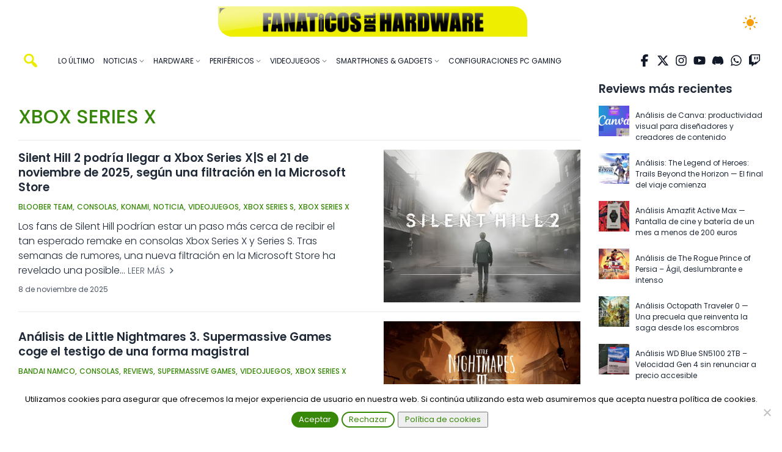

--- FILE ---
content_type: text/html; charset=UTF-8
request_url: https://fanaticosdelhardware.com/category/xbox-series-x/
body_size: 27302
content:
<!DOCTYPE html>
<html lang="es">

<head>
    <meta charset="UTF-8" />
    <meta name="viewport" content="width=device-width, initial-scale=1">
    <meta name='robots' content='index, follow, max-image-preview:large, max-snippet:-1, max-video-preview:-1' />

	<!-- This site is optimized with the Yoast SEO plugin v26.8 - https://yoast.com/product/yoast-seo-wordpress/ -->
	<title>Xbox Series X - Fanáticos del Hardware</title>
	<link rel="canonical" href="https://fanaticosdelhardware.com/category/xbox-series-x/" />
	<link rel="next" href="https://fanaticosdelhardware.com/category/xbox-series-x/page/2/" />
	<meta property="og:locale" content="es_ES" />
	<meta property="og:type" content="article" />
	<meta property="og:title" content="Xbox Series X - Fanáticos del Hardware" />
	<meta property="og:url" content="https://fanaticosdelhardware.com/category/xbox-series-x/" />
	<meta property="og:site_name" content="Fanáticos del Hardware" />
	<meta property="og:image" content="https://fanaticosdelhardware.com/wp-content/uploads/2025/12/cropped-UOpzaiR-1.jpg" />
	<meta property="og:image:width" content="1200" />
	<meta property="og:image:height" content="696" />
	<meta property="og:image:type" content="image/jpeg" />
	<meta name="twitter:card" content="summary_large_image" />
	<meta name="twitter:site" content="@hardfanaticos" />
	<script type="application/ld+json" class="yoast-schema-graph">{"@context":"https://schema.org","@graph":[{"@type":"CollectionPage","@id":"https://fanaticosdelhardware.com/category/xbox-series-x/","url":"https://fanaticosdelhardware.com/category/xbox-series-x/","name":"Xbox Series X - Fanáticos del Hardware","isPartOf":{"@id":"https://fanaticosdelhardware.com/#website"},"primaryImageOfPage":{"@id":"https://fanaticosdelhardware.com/category/xbox-series-x/#primaryimage"},"image":{"@id":"https://fanaticosdelhardware.com/category/xbox-series-x/#primaryimage"},"thumbnailUrl":"https://fanaticosdelhardware.com/wp-content/uploads/2024/10/1000064693.jpg","breadcrumb":{"@id":"https://fanaticosdelhardware.com/category/xbox-series-x/#breadcrumb"},"inLanguage":"es"},{"@type":"ImageObject","inLanguage":"es","@id":"https://fanaticosdelhardware.com/category/xbox-series-x/#primaryimage","url":"https://fanaticosdelhardware.com/wp-content/uploads/2024/10/1000064693.jpg","contentUrl":"https://fanaticosdelhardware.com/wp-content/uploads/2024/10/1000064693.jpg","width":1180,"height":676},{"@type":"BreadcrumbList","@id":"https://fanaticosdelhardware.com/category/xbox-series-x/#breadcrumb","itemListElement":[{"@type":"ListItem","position":1,"name":"Portada","item":"https://fanaticosdelhardware.com/"},{"@type":"ListItem","position":2,"name":"Xbox Series X"}]},{"@type":"WebSite","@id":"https://fanaticosdelhardware.com/#website","url":"https://fanaticosdelhardware.com/","name":"Fanáticos del Hardware","description":"Solo para fanáticos","publisher":{"@id":"https://fanaticosdelhardware.com/#organization"},"potentialAction":[{"@type":"SearchAction","target":{"@type":"EntryPoint","urlTemplate":"https://fanaticosdelhardware.com/?s={search_term_string}"},"query-input":{"@type":"PropertyValueSpecification","valueRequired":true,"valueName":"search_term_string"}}],"inLanguage":"es"},{"@type":"Organization","@id":"https://fanaticosdelhardware.com/#organization","name":"Fanáticos del Hardware","url":"https://fanaticosdelhardware.com/","logo":{"@type":"ImageObject","inLanguage":"es","@id":"https://fanaticosdelhardware.com/#/schema/logo/image/","url":"https://fanaticosdelhardware.com/wp-content/uploads/2019/01/cropped-UOpzaiR.png","contentUrl":"https://fanaticosdelhardware.com/wp-content/uploads/2019/01/cropped-UOpzaiR.png","width":741,"height":430,"caption":"Fanáticos del Hardware"},"image":{"@id":"https://fanaticosdelhardware.com/#/schema/logo/image/"},"sameAs":["https://www.facebook.com/fanaticosdelhardware/","https://x.com/hardfanaticos","https://www.youtube.com/channel/UCu9ipUdEqDree6bcV3V91hQ"]}]}</script>
	<!-- / Yoast SEO plugin. -->


<link rel='dns-prefetch' href='//cdnjs.cloudflare.com' />
<link rel="alternate" type="application/rss+xml" title="Fanáticos del Hardware &raquo; Feed" href="https://fanaticosdelhardware.com/feed/" />
<link rel="alternate" type="application/rss+xml" title="Fanáticos del Hardware &raquo; Feed de los comentarios" href="https://fanaticosdelhardware.com/comments/feed/" />
<script type="text/javascript" id="wpp-js" src="https://fanaticosdelhardware.com/wp-content/plugins/wordpress-popular-posts/assets/js/wpp.min.js?ver=7.3.6" data-sampling="0" data-sampling-rate="100" data-api-url="https://fanaticosdelhardware.com/wp-json/wordpress-popular-posts" data-post-id="0" data-token="61ce9e4bb1" data-lang="0" data-debug="0"></script>
<link rel="alternate" type="application/rss+xml" title="Fanáticos del Hardware &raquo; Categoría Xbox Series X del feed" href="https://fanaticosdelhardware.com/category/xbox-series-x/feed/" />
<style id='wp-img-auto-sizes-contain-inline-css' type='text/css'>
img:is([sizes=auto i],[sizes^="auto," i]){contain-intrinsic-size:3000px 1500px}
/*# sourceURL=wp-img-auto-sizes-contain-inline-css */
</style>
<style id='wp-emoji-styles-inline-css' type='text/css'>

	img.wp-smiley, img.emoji {
		display: inline !important;
		border: none !important;
		box-shadow: none !important;
		height: 1em !important;
		width: 1em !important;
		margin: 0 0.07em !important;
		vertical-align: -0.1em !important;
		background: none !important;
		padding: 0 !important;
	}
/*# sourceURL=wp-emoji-styles-inline-css */
</style>
<style id='wp-block-library-inline-css' type='text/css'>
:root{--wp-block-synced-color:#7a00df;--wp-block-synced-color--rgb:122,0,223;--wp-bound-block-color:var(--wp-block-synced-color);--wp-editor-canvas-background:#ddd;--wp-admin-theme-color:#007cba;--wp-admin-theme-color--rgb:0,124,186;--wp-admin-theme-color-darker-10:#006ba1;--wp-admin-theme-color-darker-10--rgb:0,107,160.5;--wp-admin-theme-color-darker-20:#005a87;--wp-admin-theme-color-darker-20--rgb:0,90,135;--wp-admin-border-width-focus:2px}@media (min-resolution:192dpi){:root{--wp-admin-border-width-focus:1.5px}}.wp-element-button{cursor:pointer}:root .has-very-light-gray-background-color{background-color:#eee}:root .has-very-dark-gray-background-color{background-color:#313131}:root .has-very-light-gray-color{color:#eee}:root .has-very-dark-gray-color{color:#313131}:root .has-vivid-green-cyan-to-vivid-cyan-blue-gradient-background{background:linear-gradient(135deg,#00d084,#0693e3)}:root .has-purple-crush-gradient-background{background:linear-gradient(135deg,#34e2e4,#4721fb 50%,#ab1dfe)}:root .has-hazy-dawn-gradient-background{background:linear-gradient(135deg,#faaca8,#dad0ec)}:root .has-subdued-olive-gradient-background{background:linear-gradient(135deg,#fafae1,#67a671)}:root .has-atomic-cream-gradient-background{background:linear-gradient(135deg,#fdd79a,#004a59)}:root .has-nightshade-gradient-background{background:linear-gradient(135deg,#330968,#31cdcf)}:root .has-midnight-gradient-background{background:linear-gradient(135deg,#020381,#2874fc)}:root{--wp--preset--font-size--normal:16px;--wp--preset--font-size--huge:42px}.has-regular-font-size{font-size:1em}.has-larger-font-size{font-size:2.625em}.has-normal-font-size{font-size:var(--wp--preset--font-size--normal)}.has-huge-font-size{font-size:var(--wp--preset--font-size--huge)}.has-text-align-center{text-align:center}.has-text-align-left{text-align:left}.has-text-align-right{text-align:right}.has-fit-text{white-space:nowrap!important}#end-resizable-editor-section{display:none}.aligncenter{clear:both}.items-justified-left{justify-content:flex-start}.items-justified-center{justify-content:center}.items-justified-right{justify-content:flex-end}.items-justified-space-between{justify-content:space-between}.screen-reader-text{border:0;clip-path:inset(50%);height:1px;margin:-1px;overflow:hidden;padding:0;position:absolute;width:1px;word-wrap:normal!important}.screen-reader-text:focus{background-color:#ddd;clip-path:none;color:#444;display:block;font-size:1em;height:auto;left:5px;line-height:normal;padding:15px 23px 14px;text-decoration:none;top:5px;width:auto;z-index:100000}html :where(.has-border-color){border-style:solid}html :where([style*=border-top-color]){border-top-style:solid}html :where([style*=border-right-color]){border-right-style:solid}html :where([style*=border-bottom-color]){border-bottom-style:solid}html :where([style*=border-left-color]){border-left-style:solid}html :where([style*=border-width]){border-style:solid}html :where([style*=border-top-width]){border-top-style:solid}html :where([style*=border-right-width]){border-right-style:solid}html :where([style*=border-bottom-width]){border-bottom-style:solid}html :where([style*=border-left-width]){border-left-style:solid}html :where(img[class*=wp-image-]){height:auto;max-width:100%}:where(figure){margin:0 0 1em}html :where(.is-position-sticky){--wp-admin--admin-bar--position-offset:var(--wp-admin--admin-bar--height,0px)}@media screen and (max-width:600px){html :where(.is-position-sticky){--wp-admin--admin-bar--position-offset:0px}}

/*# sourceURL=wp-block-library-inline-css */
</style><style id='wp-block-heading-inline-css' type='text/css'>
h1:where(.wp-block-heading).has-background,h2:where(.wp-block-heading).has-background,h3:where(.wp-block-heading).has-background,h4:where(.wp-block-heading).has-background,h5:where(.wp-block-heading).has-background,h6:where(.wp-block-heading).has-background{padding:1.25em 2.375em}h1.has-text-align-left[style*=writing-mode]:where([style*=vertical-lr]),h1.has-text-align-right[style*=writing-mode]:where([style*=vertical-rl]),h2.has-text-align-left[style*=writing-mode]:where([style*=vertical-lr]),h2.has-text-align-right[style*=writing-mode]:where([style*=vertical-rl]),h3.has-text-align-left[style*=writing-mode]:where([style*=vertical-lr]),h3.has-text-align-right[style*=writing-mode]:where([style*=vertical-rl]),h4.has-text-align-left[style*=writing-mode]:where([style*=vertical-lr]),h4.has-text-align-right[style*=writing-mode]:where([style*=vertical-rl]),h5.has-text-align-left[style*=writing-mode]:where([style*=vertical-lr]),h5.has-text-align-right[style*=writing-mode]:where([style*=vertical-rl]),h6.has-text-align-left[style*=writing-mode]:where([style*=vertical-lr]),h6.has-text-align-right[style*=writing-mode]:where([style*=vertical-rl]){rotate:180deg}
/*# sourceURL=https://fanaticosdelhardware.com/wp-includes/blocks/heading/style.min.css */
</style>
<style id='wp-block-latest-posts-inline-css' type='text/css'>
.wp-block-latest-posts{box-sizing:border-box}.wp-block-latest-posts.alignleft{margin-right:2em}.wp-block-latest-posts.alignright{margin-left:2em}.wp-block-latest-posts.wp-block-latest-posts__list{list-style:none}.wp-block-latest-posts.wp-block-latest-posts__list li{clear:both;overflow-wrap:break-word}.wp-block-latest-posts.is-grid{display:flex;flex-wrap:wrap}.wp-block-latest-posts.is-grid li{margin:0 1.25em 1.25em 0;width:100%}@media (min-width:600px){.wp-block-latest-posts.columns-2 li{width:calc(50% - .625em)}.wp-block-latest-posts.columns-2 li:nth-child(2n){margin-right:0}.wp-block-latest-posts.columns-3 li{width:calc(33.33333% - .83333em)}.wp-block-latest-posts.columns-3 li:nth-child(3n){margin-right:0}.wp-block-latest-posts.columns-4 li{width:calc(25% - .9375em)}.wp-block-latest-posts.columns-4 li:nth-child(4n){margin-right:0}.wp-block-latest-posts.columns-5 li{width:calc(20% - 1em)}.wp-block-latest-posts.columns-5 li:nth-child(5n){margin-right:0}.wp-block-latest-posts.columns-6 li{width:calc(16.66667% - 1.04167em)}.wp-block-latest-posts.columns-6 li:nth-child(6n){margin-right:0}}:root :where(.wp-block-latest-posts.is-grid){padding:0}:root :where(.wp-block-latest-posts.wp-block-latest-posts__list){padding-left:0}.wp-block-latest-posts__post-author,.wp-block-latest-posts__post-date{display:block;font-size:.8125em}.wp-block-latest-posts__post-excerpt,.wp-block-latest-posts__post-full-content{margin-bottom:1em;margin-top:.5em}.wp-block-latest-posts__featured-image a{display:inline-block}.wp-block-latest-posts__featured-image img{height:auto;max-width:100%;width:auto}.wp-block-latest-posts__featured-image.alignleft{float:left;margin-right:1em}.wp-block-latest-posts__featured-image.alignright{float:right;margin-left:1em}.wp-block-latest-posts__featured-image.aligncenter{margin-bottom:1em;text-align:center}
/*# sourceURL=https://fanaticosdelhardware.com/wp-includes/blocks/latest-posts/style.min.css */
</style>
<style id='global-styles-inline-css' type='text/css'>
:root{--wp--preset--aspect-ratio--square: 1;--wp--preset--aspect-ratio--4-3: 4/3;--wp--preset--aspect-ratio--3-4: 3/4;--wp--preset--aspect-ratio--3-2: 3/2;--wp--preset--aspect-ratio--2-3: 2/3;--wp--preset--aspect-ratio--16-9: 16/9;--wp--preset--aspect-ratio--9-16: 9/16;--wp--preset--color--black: #000000;--wp--preset--color--cyan-bluish-gray: #abb8c3;--wp--preset--color--white: #ffffff;--wp--preset--color--pale-pink: #f78da7;--wp--preset--color--vivid-red: #cf2e2e;--wp--preset--color--luminous-vivid-orange: #ff6900;--wp--preset--color--luminous-vivid-amber: #fcb900;--wp--preset--color--light-green-cyan: #7bdcb5;--wp--preset--color--vivid-green-cyan: #00d084;--wp--preset--color--pale-cyan-blue: #8ed1fc;--wp--preset--color--vivid-cyan-blue: #0693e3;--wp--preset--color--vivid-purple: #9b51e0;--wp--preset--gradient--vivid-cyan-blue-to-vivid-purple: linear-gradient(135deg,rgb(6,147,227) 0%,rgb(155,81,224) 100%);--wp--preset--gradient--light-green-cyan-to-vivid-green-cyan: linear-gradient(135deg,rgb(122,220,180) 0%,rgb(0,208,130) 100%);--wp--preset--gradient--luminous-vivid-amber-to-luminous-vivid-orange: linear-gradient(135deg,rgb(252,185,0) 0%,rgb(255,105,0) 100%);--wp--preset--gradient--luminous-vivid-orange-to-vivid-red: linear-gradient(135deg,rgb(255,105,0) 0%,rgb(207,46,46) 100%);--wp--preset--gradient--very-light-gray-to-cyan-bluish-gray: linear-gradient(135deg,rgb(238,238,238) 0%,rgb(169,184,195) 100%);--wp--preset--gradient--cool-to-warm-spectrum: linear-gradient(135deg,rgb(74,234,220) 0%,rgb(151,120,209) 20%,rgb(207,42,186) 40%,rgb(238,44,130) 60%,rgb(251,105,98) 80%,rgb(254,248,76) 100%);--wp--preset--gradient--blush-light-purple: linear-gradient(135deg,rgb(255,206,236) 0%,rgb(152,150,240) 100%);--wp--preset--gradient--blush-bordeaux: linear-gradient(135deg,rgb(254,205,165) 0%,rgb(254,45,45) 50%,rgb(107,0,62) 100%);--wp--preset--gradient--luminous-dusk: linear-gradient(135deg,rgb(255,203,112) 0%,rgb(199,81,192) 50%,rgb(65,88,208) 100%);--wp--preset--gradient--pale-ocean: linear-gradient(135deg,rgb(255,245,203) 0%,rgb(182,227,212) 50%,rgb(51,167,181) 100%);--wp--preset--gradient--electric-grass: linear-gradient(135deg,rgb(202,248,128) 0%,rgb(113,206,126) 100%);--wp--preset--gradient--midnight: linear-gradient(135deg,rgb(2,3,129) 0%,rgb(40,116,252) 100%);--wp--preset--font-size--small: 13px;--wp--preset--font-size--medium: 20px;--wp--preset--font-size--large: 36px;--wp--preset--font-size--x-large: 42px;--wp--preset--spacing--20: 0.44rem;--wp--preset--spacing--30: 0.67rem;--wp--preset--spacing--40: 1rem;--wp--preset--spacing--50: 1.5rem;--wp--preset--spacing--60: 2.25rem;--wp--preset--spacing--70: 3.38rem;--wp--preset--spacing--80: 5.06rem;--wp--preset--shadow--natural: 6px 6px 9px rgba(0, 0, 0, 0.2);--wp--preset--shadow--deep: 12px 12px 50px rgba(0, 0, 0, 0.4);--wp--preset--shadow--sharp: 6px 6px 0px rgba(0, 0, 0, 0.2);--wp--preset--shadow--outlined: 6px 6px 0px -3px rgb(255, 255, 255), 6px 6px rgb(0, 0, 0);--wp--preset--shadow--crisp: 6px 6px 0px rgb(0, 0, 0);}:where(.is-layout-flex){gap: 0.5em;}:where(.is-layout-grid){gap: 0.5em;}body .is-layout-flex{display: flex;}.is-layout-flex{flex-wrap: wrap;align-items: center;}.is-layout-flex > :is(*, div){margin: 0;}body .is-layout-grid{display: grid;}.is-layout-grid > :is(*, div){margin: 0;}:where(.wp-block-columns.is-layout-flex){gap: 2em;}:where(.wp-block-columns.is-layout-grid){gap: 2em;}:where(.wp-block-post-template.is-layout-flex){gap: 1.25em;}:where(.wp-block-post-template.is-layout-grid){gap: 1.25em;}.has-black-color{color: var(--wp--preset--color--black) !important;}.has-cyan-bluish-gray-color{color: var(--wp--preset--color--cyan-bluish-gray) !important;}.has-white-color{color: var(--wp--preset--color--white) !important;}.has-pale-pink-color{color: var(--wp--preset--color--pale-pink) !important;}.has-vivid-red-color{color: var(--wp--preset--color--vivid-red) !important;}.has-luminous-vivid-orange-color{color: var(--wp--preset--color--luminous-vivid-orange) !important;}.has-luminous-vivid-amber-color{color: var(--wp--preset--color--luminous-vivid-amber) !important;}.has-light-green-cyan-color{color: var(--wp--preset--color--light-green-cyan) !important;}.has-vivid-green-cyan-color{color: var(--wp--preset--color--vivid-green-cyan) !important;}.has-pale-cyan-blue-color{color: var(--wp--preset--color--pale-cyan-blue) !important;}.has-vivid-cyan-blue-color{color: var(--wp--preset--color--vivid-cyan-blue) !important;}.has-vivid-purple-color{color: var(--wp--preset--color--vivid-purple) !important;}.has-black-background-color{background-color: var(--wp--preset--color--black) !important;}.has-cyan-bluish-gray-background-color{background-color: var(--wp--preset--color--cyan-bluish-gray) !important;}.has-white-background-color{background-color: var(--wp--preset--color--white) !important;}.has-pale-pink-background-color{background-color: var(--wp--preset--color--pale-pink) !important;}.has-vivid-red-background-color{background-color: var(--wp--preset--color--vivid-red) !important;}.has-luminous-vivid-orange-background-color{background-color: var(--wp--preset--color--luminous-vivid-orange) !important;}.has-luminous-vivid-amber-background-color{background-color: var(--wp--preset--color--luminous-vivid-amber) !important;}.has-light-green-cyan-background-color{background-color: var(--wp--preset--color--light-green-cyan) !important;}.has-vivid-green-cyan-background-color{background-color: var(--wp--preset--color--vivid-green-cyan) !important;}.has-pale-cyan-blue-background-color{background-color: var(--wp--preset--color--pale-cyan-blue) !important;}.has-vivid-cyan-blue-background-color{background-color: var(--wp--preset--color--vivid-cyan-blue) !important;}.has-vivid-purple-background-color{background-color: var(--wp--preset--color--vivid-purple) !important;}.has-black-border-color{border-color: var(--wp--preset--color--black) !important;}.has-cyan-bluish-gray-border-color{border-color: var(--wp--preset--color--cyan-bluish-gray) !important;}.has-white-border-color{border-color: var(--wp--preset--color--white) !important;}.has-pale-pink-border-color{border-color: var(--wp--preset--color--pale-pink) !important;}.has-vivid-red-border-color{border-color: var(--wp--preset--color--vivid-red) !important;}.has-luminous-vivid-orange-border-color{border-color: var(--wp--preset--color--luminous-vivid-orange) !important;}.has-luminous-vivid-amber-border-color{border-color: var(--wp--preset--color--luminous-vivid-amber) !important;}.has-light-green-cyan-border-color{border-color: var(--wp--preset--color--light-green-cyan) !important;}.has-vivid-green-cyan-border-color{border-color: var(--wp--preset--color--vivid-green-cyan) !important;}.has-pale-cyan-blue-border-color{border-color: var(--wp--preset--color--pale-cyan-blue) !important;}.has-vivid-cyan-blue-border-color{border-color: var(--wp--preset--color--vivid-cyan-blue) !important;}.has-vivid-purple-border-color{border-color: var(--wp--preset--color--vivid-purple) !important;}.has-vivid-cyan-blue-to-vivid-purple-gradient-background{background: var(--wp--preset--gradient--vivid-cyan-blue-to-vivid-purple) !important;}.has-light-green-cyan-to-vivid-green-cyan-gradient-background{background: var(--wp--preset--gradient--light-green-cyan-to-vivid-green-cyan) !important;}.has-luminous-vivid-amber-to-luminous-vivid-orange-gradient-background{background: var(--wp--preset--gradient--luminous-vivid-amber-to-luminous-vivid-orange) !important;}.has-luminous-vivid-orange-to-vivid-red-gradient-background{background: var(--wp--preset--gradient--luminous-vivid-orange-to-vivid-red) !important;}.has-very-light-gray-to-cyan-bluish-gray-gradient-background{background: var(--wp--preset--gradient--very-light-gray-to-cyan-bluish-gray) !important;}.has-cool-to-warm-spectrum-gradient-background{background: var(--wp--preset--gradient--cool-to-warm-spectrum) !important;}.has-blush-light-purple-gradient-background{background: var(--wp--preset--gradient--blush-light-purple) !important;}.has-blush-bordeaux-gradient-background{background: var(--wp--preset--gradient--blush-bordeaux) !important;}.has-luminous-dusk-gradient-background{background: var(--wp--preset--gradient--luminous-dusk) !important;}.has-pale-ocean-gradient-background{background: var(--wp--preset--gradient--pale-ocean) !important;}.has-electric-grass-gradient-background{background: var(--wp--preset--gradient--electric-grass) !important;}.has-midnight-gradient-background{background: var(--wp--preset--gradient--midnight) !important;}.has-small-font-size{font-size: var(--wp--preset--font-size--small) !important;}.has-medium-font-size{font-size: var(--wp--preset--font-size--medium) !important;}.has-large-font-size{font-size: var(--wp--preset--font-size--large) !important;}.has-x-large-font-size{font-size: var(--wp--preset--font-size--x-large) !important;}
/*# sourceURL=global-styles-inline-css */
</style>

<style id='classic-theme-styles-inline-css' type='text/css'>
/*! This file is auto-generated */
.wp-block-button__link{color:#fff;background-color:#32373c;border-radius:9999px;box-shadow:none;text-decoration:none;padding:calc(.667em + 2px) calc(1.333em + 2px);font-size:1.125em}.wp-block-file__button{background:#32373c;color:#fff;text-decoration:none}
/*# sourceURL=/wp-includes/css/classic-themes.min.css */
</style>
<link rel='stylesheet' id='cookie-notice-front-css' href='https://fanaticosdelhardware.com/wp-content/plugins/cookie-notice/css/front.min.css?ver=2.5.11' type='text/css' media='all' />
<link rel='stylesheet' id='wordpress-popular-posts-css-css' href='https://fanaticosdelhardware.com/wp-content/plugins/wordpress-popular-posts/assets/css/wpp.css?ver=7.3.6' type='text/css' media='all' />
<link rel='stylesheet' id='chld_thm_cfg_parent-css' href='https://fanaticosdelhardware.com/wp-content/themes/blankslate/style.css?ver=6.9' type='text/css' media='all' />
<link rel='stylesheet' id='magnific-popup-css-css' href='https://cdnjs.cloudflare.com/ajax/libs/magnific-popup.js/1.1.0/magnific-popup.min.css?ver=6.9' type='text/css' media='all' />
<link rel='stylesheet' id='blankslate-style-css' href='https://fanaticosdelhardware.com/wp-content/themes/fhardware-main/style.css?ver=6.9' type='text/css' media='all' />
<script type="text/javascript" id="cookie-notice-front-js-before">
/* <![CDATA[ */
var cnArgs = {"ajaxUrl":"https:\/\/fanaticosdelhardware.com\/wp-admin\/admin-ajax.php","nonce":"e58d3f92c7","hideEffect":"slide","position":"bottom","onScroll":false,"onScrollOffset":100,"onClick":false,"cookieName":"cookie_notice_accepted","cookieTime":2592000,"cookieTimeRejected":2592000,"globalCookie":false,"redirection":false,"cache":true,"revokeCookies":false,"revokeCookiesOpt":"automatic"};

//# sourceURL=cookie-notice-front-js-before
/* ]]> */
</script>
<script type="text/javascript" src="https://fanaticosdelhardware.com/wp-content/plugins/cookie-notice/js/front.min.js?ver=2.5.11" id="cookie-notice-front-js"></script>
<script type="text/javascript" src="https://fanaticosdelhardware.com/wp-includes/js/jquery/jquery.min.js?ver=3.7.1" id="jquery-core-js"></script>
<script type="text/javascript" src="https://fanaticosdelhardware.com/wp-includes/js/jquery/jquery-migrate.min.js?ver=3.4.1" id="jquery-migrate-js"></script>
<link rel="https://api.w.org/" href="https://fanaticosdelhardware.com/wp-json/" /><link rel="alternate" title="JSON" type="application/json" href="https://fanaticosdelhardware.com/wp-json/wp/v2/categories/7771" /><link rel="EditURI" type="application/rsd+xml" title="RSD" href="https://fanaticosdelhardware.com/xmlrpc.php?rsd" />
<meta name="generator" content="WordPress 6.9" />
            <style id="wpp-loading-animation-styles">@-webkit-keyframes bgslide{from{background-position-x:0}to{background-position-x:-200%}}@keyframes bgslide{from{background-position-x:0}to{background-position-x:-200%}}.wpp-widget-block-placeholder,.wpp-shortcode-placeholder{margin:0 auto;width:60px;height:3px;background:#dd3737;background:linear-gradient(90deg,#dd3737 0%,#571313 10%,#dd3737 100%);background-size:200% auto;border-radius:3px;-webkit-animation:bgslide 1s infinite linear;animation:bgslide 1s infinite linear}</style>
                <link rel="preconnect" href="https://fonts.googleapis.com">
    <link rel="preconnect" href="https://fonts.gstatic.com" crossorigin>
    <link
        href="https://fonts.googleapis.com/css2?family=Poppins:ital,wght@0,100;0,200;0,300;0,400;0,500;0,600;0,700;0,800;0,900;1,100;1,200;1,300;1,400;1,500;1,600;1,700;1,800;1,900&family=Raleway:ital,wght@0,100;0,200;0,300;0,400;0,500;0,600;0,700;0,800;0,900;1,100;1,200;1,300;1,400;1,500;1,600;1,700;1,800;1,900&display=swap"
        rel="stylesheet">
    <link rel="icon" href="https://fanaticosdelhardware.com/wp-content/uploads/2015/11/cropped-Logo-32x32.jpg" sizes="32x32" />
<link rel="icon" href="https://fanaticosdelhardware.com/wp-content/uploads/2015/11/cropped-Logo-192x192.jpg" sizes="192x192" />
<link rel="apple-touch-icon" href="https://fanaticosdelhardware.com/wp-content/uploads/2015/11/cropped-Logo-180x180.jpg" />
<meta name="msapplication-TileImage" content="https://fanaticosdelhardware.com/wp-content/uploads/2015/11/cropped-Logo-270x270.jpg" />
		<style type="text/css" id="wp-custom-css">
			.single-post__comments{
	display: none;
}

/* No borrar líneas o pedro sanchez seguirá más años */
.content ol {
    list-style-type: decimal !important;
    line-height: 1.7em !important;
    padding-left: 1.143em !important;
    padding-bottom: 0.5em !important;
}

@media screen and (max-width: 600px) {
    table {
        display: block;
        overflow-x: auto;
    }
}

.single-post__comments {
    display: none;
}

/* Recuadro de texto (el párrafo largo) */
div[style*="background-color: #f9f9f9"],
div[style*="border-left: 5px solid #0073e6"],
div[style*="max-width: 600px"],
div[style*="border: 2px solid #ddd"] {
    background-color: #f9f9f9 !important;
    color: #000000 !important;
}

/* Todo el texto dentro de esos recuadros */
div[style*="background-color: #f9f9f9"] *,
div[style*="border-left: 5px solid #0073e6"] *,
div[style*="max-width: 600px"] *,
div[style*="border: 2px solid #ddd"] * {
    color: #000000 !important;
}

/* Botones sociales: texto siempre en negro */
a[style*="background-color: #e0f7fa"],
a[style*="background-color: #e3f2fd"],
a[style*="background-color: #e8f0fe"],
a[style*="background-color: #fff0f6"] {
    color: #000000 !important;
}

/* Texto dentro de los botones */
a[style*="background-color: #e0f7fa"] *,
a[style*="background-color: #e3f2fd"] *,
a[style*="background-color: #e8f0fe"] *,
a[style*="background-color: #fff0f6"] * {
    color: #000000 !important;
}
		</style>
		<noscript><style id="rocket-lazyload-nojs-css">.rll-youtube-player, [data-lazy-src]{display:none !important;}</style></noscript>    <!-- Google tag (gtag.js) -->
    <script async src="https://www.googletagmanager.com/gtag/js?id=G-KZQ4M125CK"></script>
    <script>
        window.dataLayer = window.dataLayer || [];
        function gtag() { dataLayer.push(arguments); }
        gtag('js', new Date());

        gtag('config', 'G-KZQ4M125CK');
    </script>
<link rel='stylesheet' id='normalize-css' href='https://fanaticosdelhardware.com/wp-content/themes/fhardware-main/assets/css/normalize.css?ver=1.0.0.1737331759' type='text/css' media='all' />
<link rel='stylesheet' id='dashicons-css' href='https://fanaticosdelhardware.com/wp-includes/css/dashicons.min.css?ver=6.9' type='text/css' media='all' />
<link rel='stylesheet' id='dark-mode-css' href='https://fanaticosdelhardware.com/wp-content/themes/fhardware-main/assets/css/dark-mode.css?ver=1.0.0.1737331759' type='text/css' media='all' />
<meta name="generator" content="WP Rocket 3.20.3" data-wpr-features="wpr_lazyload_images wpr_preload_links wpr_desktop" /></head>

<body class="archive category category-xbox-series-x category-7771 wp-custom-logo wp-embed-responsive wp-theme-blankslate wp-child-theme-fhardware-main cookies-not-set">
    <a href="#content" class="skip-link screen-reader-text">Saltar al contenido</a>    <div data-rocket-location-hash="3f780eb556869837a86e8922bc43eb9b" class="menu-on-mobile" style="display: none">
        <ul class="social-icons">
    <!-- Facebook -->
    <li><a target="_blank" href="https://www.facebook.com/fanaticosdelhardware/" aria-label="Facebook">
            <svg xmlns="http://www.w3.org/2000/svg" viewBox="0 0 320 512" fill="currentColor">
                <path
                    d="M80 299.3V512H196V299.3h86.5l18-97.8H196V166.9c0-51.7 20.3-71.5 72.7-71.5c16.3 0 29.4 .4 37 1.2V7.9C291.4 4 256.4 0 236.2 0C129.3 0 80 50.5 80 159.4v42.1H14v97.8H80z" />
            </svg>
        </a></li>
    <!-- X (Twitter) -->
    <li><a target="_blank" href="https://twitter.com/hardfanaticos" aria-label="X Twitter">
            <svg xmlns="http://www.w3.org/2000/svg" viewBox="0 0 512 512" fill="currentColor">
                <path
                    d="M389.2 48h70.6L305.6 224.2 487 464H345L233.7 318.6 106.5 464H35.8L200.7 275.5 26.8 48H172.4L272.9 180.9 389.2 48zM364.4 421.8h39.1L151.1 88h-42L364.4 421.8z" />
            </svg>
        </a></li>
    <!-- Instagram -->
    <li><a target="_blank" href="https://www.instagram.com/fanaticos_del_hardware/" aria-label="Instagram">
            <svg xmlns="http://www.w3.org/2000/svg" viewBox="0 0 448 512" fill="currentColor">
                <path
                    d="M224.1 141c-63.6 0-114.9 51.3-114.9 114.9s51.3 114.9 114.9 114.9S339 319.5 339 255.9 287.7 141 224.1 141zm0 189.6c-41.1 0-74.7-33.5-74.7-74.7s33.5-74.7 74.7-74.7 74.7 33.5 74.7 74.7-33.6 74.7-74.7 74.7zm146.4-194.3c0 14.9-12 26.8-26.8 26.8-14.9 0-26.8-12-26.8-26.8s12-26.8 26.8-26.8 26.8 12 26.8 26.8zm76.1 27.2c-1.7-35.9-9.9-67.7-36.2-93.9-26.2-26.2-58-34.4-93.9-36.2-37-2.1-147.9-2.1-184.9 0-35.8 1.7-67.6 9.9-93.9 36.1s-34.4 58-36.2 93.9c-2.1 37-2.1 147.9 0 184.9 1.7 35.9 9.9 67.7 36.2 93.9s58 34.4 93.9 36.2c37 2.1 147.9 2.1 184.9 0 35.9-1.7 67.7-9.9 93.9-36.2 26.2-26.2 34.4-58 36.2-93.9 2.1-37 2.1-147.8 0-184.8zM398.8 388c-7.8 19.6-22.9 34.7-42.6 42.6-29.5 11.7-99.5 9-132.1 9s-102.7 2.6-132.1-9c-19.6-7.8-34.7-22.9-42.6-42.6-11.7-29.5-9-99.5-9-132.1s-2.6-102.7 9-132.1c7.8-19.6 22.9-34.7 42.6-42.6 29.5-11.7 99.5-9 132.1-9s102.7-2.6 132.1 9c19.6 7.8 34.7 22.9 42.6 42.6 11.7 29.5 9 99.5 9 132.1s2.7 102.7-9 132.1z" />
            </svg>
        </a></li>
    <!-- YouTube -->
    <li><a target="_blank" href="https://www.youtube.com/channel/UCu9ipUdEqDree6bcV3V91hQ" aria-label="YouTube">
            <svg xmlns="http://www.w3.org/2000/svg" viewBox="0 0 576 512" fill="currentColor">
                <path
                    d="M549.7 124.1c-6.3-23.7-24.8-42.3-48.3-48.6C458.8 64 288 64 288 64S117.2 64 74.6 75.5c-23.5 6.3-42 24.9-48.3 48.6-11.4 42.9-11.4 132.3-11.4 132.3s0 89.4 11.4 132.3c6.3 23.7 24.8 41.5 48.3 47.8C117.2 448 288 448 288 448s170.8 0 213.4-11.5c23.5-6.3 42-24.2 48.3-47.8 11.4-42.9 11.4-132.3 11.4-132.3s0-89.4-11.4-132.3zm-317.5 213.5V175.2l142.7 81.2-142.7 81.2z" />
            </svg>
        </a></li>
    <!-- Discord -->
    <li><a target="_blank" href="https://discord.com/invite/WtvxNsWFs2" aria-label="Discord">
            <svg xmlns="http://www.w3.org/2000/svg" viewBox="0 0 640 512" fill="currentColor">
                <path
                    d="M524.5 69.8a1.5 1.5 0 0 0 -.8-.7A485.1 485.1 0 0 0 404.1 32a1.8 1.8 0 0 0 -1.9 .9 337.5 337.5 0 0 0 -14.9 30.6 447.8 447.8 0 0 0 -134.4 0 309.5 309.5 0 0 0 -15.1-30.6 1.9 1.9 0 0 0 -1.9-.9A483.7 483.7 0 0 0 116.1 69.1a1.7 1.7 0 0 0 -.8 .7C39.1 183.7 18.2 294.7 28.4 404.4a2 2 0 0 0 .8 1.4A487.7 487.7 0 0 0 176 479.9a1.9 1.9 0 0 0 2.1-.7A348.2 348.2 0 0 0 208.1 430.4a1.9 1.9 0 0 0 -1-2.6 321.2 321.2 0 0 1 -45.9-21.9 1.9 1.9 0 0 1 -.2-3.1c3.1-2.3 6.2-4.7 9.1-7.1a1.8 1.8 0 0 1 1.9-.3c96.2 43.9 200.4 43.9 295.5 0a1.8 1.8 0 0 1 1.9 .2c2.9 2.4 6 4.9 9.1 7.2a1.9 1.9 0 0 1 -.2 3.1 301.4 301.4 0 0 1 -45.9 21.8 1.9 1.9 0 0 0 -1 2.6 391.1 391.1 0 0 0 30 48.8 1.9 1.9 0 0 0 2.1 .7A486 486 0 0 0 610.7 405.7a1.9 1.9 0 0 0 .8-1.4C623.7 277.6 590.9 167.5 524.5 69.8zM222.5 337.6c-29 0-52.8-26.6-52.8-59.2S193.1 219.1 222.5 219.1c29.7 0 53.3 26.8 52.8 59.2C275.3 311 googling 222.5 337.6zm195.4 0c-29 0-52.8-26.6-52.8-59.2s23.3-59.2 52.8-59.2c29.7 0 53.3 26.8 52.8 59.2C470.7 311 googling 417.9 337.6z" />
            </svg>
        </a></li>
    <!-- WhatsApp -->
    <li><a target="_blank" href="https://whatsapp.com/channel/0029Vb5wArR89inh9EVBg70c" aria-label="WhatsApp">
            <svg xmlns="http://www.w3.org/2000/svg" viewBox="0 0 448 512" fill="currentColor">
                <path
                    d="M380.9 97.1C339 55.1 283.2 32 223.9 32c-122.4 0-222 99.6-222 222 0 39.1 10.2 77.3 29.6 111L0 480l117.7-30.9c32.4 17.7 68.9 27 106.1 27h.1c122.3 0 224.1-99.6 224.1-222 0-59.3-25.2-115-67.1-157zm-157 341.6c-33.2 0-65.7-8.9-94-25.7l-6.7-4-69.8 18.3L72 359.2l-4.4-7c-18.5-29.4-28.2-63.3-28.2-98.2 0-101.7 82.8-184.5 184.6-184.5 49.3 0 95.6 19.2 130.4 54.1 34.8 34.9 56.2 81.2 56.1 130.5 0 101.8-84.9 184.6-186.6 184.6zm101.2-138.2c-5.5-2.8-32.8-16.2-37.9-18-5.1-1.9-8.8-2.8-12.5 2.8-3.7 5.6-14.3 18-17.6 21.8-3.2 3.7-6.5 4.2-12 1.4-32.6-16.3-54-29.1-75.5-66-5.7-9.8 5.7-9.1 16.3-30.3 1.8-3.7 .9-6.9-.5-9.7-1.4-2.8-12.5-30.1-17.1-41.2-4.5-10.8-9.1-9.3-12.5-9.5-3.2-.2-6.9-.2-10.6-.2-3.7 0-9.7 1.4-14.8 6.9-5.1 5.6-19.4 19-19.4 46.3 0 27.3 19.9 53.7 22.6 57.4 2.8 3.7 39.1 59.7 94.8 83.8 35.2 15.2 49 16.5 66.6 13.9 10.7-1.6 32.8-13.4 37.4-26.4 4.6-13 4.6-24.1 3.2-26.4-1.3-2.5-5-3.9-10.5-6.6z" />
            </svg>
        </a></li>
    <!-- Twitch -->
    <li><a target="_blank" href="https://www.twitch.tv/fanaticosdelhardware" aria-label="Twitch">
            <svg xmlns="http://www.w3.org/2000/svg" viewBox="0 0 512 512" fill="currentColor">
                <path
                    d="M391.2 103.5H352.5v109.7h38.6zM285 103H246.4V212.8H285zM120.8 0 24.3 91.4V420.6H140.1V512l96.5-91.4h77.3L487.7 256V0zm328.3 237.8-77.2 73.1h-77.3l-67.6 64v-64h-86.9V36.6H449.1z" />
            </svg>
        </a></li>
</ul>        <div data-rocket-location-hash="16c58d4a183be0164d9be2515ff71032" id="search-menu-mobile" role="navigation">
            <div data-rocket-location-hash="88839eb90de38e4d303626fda708e255" id="search-mobile"><form role="search" method="get" class="search-form" action="https://fanaticosdelhardware.com/index.php">
    <label>
        <span class="screen-reader-text">Buscar por:</span>
        <input type="search" class="search-field" placeholder="Buscar &hellip;" value="" name="s" title="Buscar por:" />
    </label>
    <span class="dashicons dashicons-search click-search"></span>
    <input type="submit" class="search-submit" value="Search" />
</form></div>
        </div>
        <div data-rocket-location-hash="3ac36a530ecd9092509cedb68471cd6d" class="menu-fh-menu-container"><ul id="menu-fh-menu" class="menu"><li id="menu-item-38" class="menu-item menu-item-type-custom menu-item-object-custom menu-item-home menu-item-38"><a href="http://fanaticosdelhardware.com/" itemprop="url"><span itemprop="name">Lo último</span></a></li>
<li id="menu-item-118540" class="menu-item menu-item-type-custom menu-item-object-custom menu-item-has-children menu-item-118540"><a href="https://fanaticosdelhardware.com/category/noticia/" itemprop="url"><span itemprop="name">Noticias <svg xmlns="http://www.w3.org/2000/svg" width="8" height="8" fill="currentColor" class="bi bi-chevron-down" viewBox="0 0 16 16">   <path fill-rule="evenodd" d="M1.646 4.646a.5.5 0 0 1 .708 0L8 10.293l5.646-5.647a.5.5 0 0 1 .708.708l-6 6a.5.5 0 0 1-.708 0l-6-6a.5.5 0 0 1 0-.708z"/> </svg></span></a>
<ul class="sub-menu">
	<li id="menu-item-6079" class="menu-item menu-item-type-taxonomy menu-item-object-category menu-item-6079"><a href="https://fanaticosdelhardware.com/category/reviews/" itemprop="url"><span itemprop="name">Reviews</span></a></li>
	<li id="menu-item-118746" class="menu-item menu-item-type-taxonomy menu-item-object-category menu-item-118746"><a href="https://fanaticosdelhardware.com/category/preview/" itemprop="url"><span itemprop="name">Previews</span></a></li>
	<li id="menu-item-115186" class="menu-item menu-item-type-custom menu-item-object-custom menu-item-115186"><a href="https://fanaticosdelhardware.com/category/articulo/" itemprop="url"><span itemprop="name">Artículos</span></a></li>
	<li id="menu-item-121370" class="menu-item menu-item-type-taxonomy menu-item-object-category menu-item-121370"><a href="https://fanaticosdelhardware.com/category/guia/" itemprop="url"><span itemprop="name">Guía</span></a></li>
	<li id="menu-item-118668" class="menu-item menu-item-type-taxonomy menu-item-object-category menu-item-118668"><a href="https://fanaticosdelhardware.com/category/nota-de-prensa/" itemprop="url"><span itemprop="name">Nota de prensa</span></a></li>
	<li id="menu-item-118669" class="menu-item menu-item-type-taxonomy menu-item-object-category menu-item-118669"><a href="https://fanaticosdelhardware.com/category/noticia/" itemprop="url"><span itemprop="name">Noticia</span></a></li>
	<li id="menu-item-118864" class="menu-item menu-item-type-taxonomy menu-item-object-category menu-item-118864"><a href="https://fanaticosdelhardware.com/category/eventos/" itemprop="url"><span itemprop="name">Eventos</span></a></li>
</ul>
</li>
<li id="menu-item-301" class="menu-item menu-item-type-taxonomy menu-item-object-category menu-item-has-children menu-item-301"><a href="https://fanaticosdelhardware.com/category/hardware/" itemprop="url"><span itemprop="name">Hardware <svg xmlns="http://www.w3.org/2000/svg" width="8" height="8" fill="currentColor" class="bi bi-chevron-down" viewBox="0 0 16 16">   <path fill-rule="evenodd" d="M1.646 4.646a.5.5 0 0 1 .708 0L8 10.293l5.646-5.647a.5.5 0 0 1 .708.708l-6 6a.5.5 0 0 1-.708 0l-6-6a.5.5 0 0 1 0-.708z"/> </svg></span></a>
<ul class="sub-menu">
	<li id="menu-item-118475" class="menu-item menu-item-type-custom menu-item-object-custom menu-item-118475"><a href="https://fanaticosdelhardware.com/category/tarjetas-graficas/" itemprop="url"><span itemprop="name">Tarjetas Gráficas</span></a></li>
	<li id="menu-item-118538" class="menu-item menu-item-type-custom menu-item-object-custom menu-item-118538"><a href="https://fanaticosdelhardware.com/category/procesadores/" itemprop="url"><span itemprop="name">Procesadores</span></a></li>
	<li id="menu-item-118539" class="menu-item menu-item-type-custom menu-item-object-custom menu-item-118539"><a href="https://fanaticosdelhardware.com/category/placas-base/" itemprop="url"><span itemprop="name">Placas base</span></a></li>
	<li id="menu-item-118671" class="menu-item menu-item-type-taxonomy menu-item-object-category menu-item-118671"><a href="https://fanaticosdelhardware.com/category/almacenamiento/" itemprop="url"><span itemprop="name">Almacenamiento</span></a></li>
	<li id="menu-item-118550" class="menu-item menu-item-type-taxonomy menu-item-object-category menu-item-118550"><a href="https://fanaticosdelhardware.com/category/fuentes-de-alimentacion/" itemprop="url"><span itemprop="name">Fuentes de Alimentación</span></a></li>
	<li id="menu-item-118656" class="menu-item menu-item-type-taxonomy menu-item-object-category menu-item-118656"><a href="https://fanaticosdelhardware.com/category/memoria-ram/" itemprop="url"><span itemprop="name">Memoria RAM</span></a></li>
	<li id="menu-item-118662" class="menu-item menu-item-type-taxonomy menu-item-object-category menu-item-118662"><a href="https://fanaticosdelhardware.com/category/refrigeracion/" itemprop="url"><span itemprop="name">Refrigeración</span></a></li>
	<li id="menu-item-118665" class="menu-item menu-item-type-taxonomy menu-item-object-category menu-item-118665"><a href="https://fanaticosdelhardware.com/category/torres/" itemprop="url"><span itemprop="name">Torres</span></a></li>
	<li id="menu-item-118855" class="menu-item menu-item-type-taxonomy menu-item-object-category menu-item-118855"><a href="https://fanaticosdelhardware.com/category/mini-pcs/" itemprop="url"><span itemprop="name">Mini PCs</span></a></li>
	<li id="menu-item-118856" class="menu-item menu-item-type-taxonomy menu-item-object-category menu-item-118856"><a href="https://fanaticosdelhardware.com/category/portatiles/" itemprop="url"><span itemprop="name">Portatiles</span></a></li>
</ul>
</li>
<li id="menu-item-118541" class="menu-item menu-item-type-custom menu-item-object-custom menu-item-has-children menu-item-118541"><a href="https://fanaticosdelhardware.com/category/perifericos/" itemprop="url"><span itemprop="name">Periféricos <svg xmlns="http://www.w3.org/2000/svg" width="8" height="8" fill="currentColor" class="bi bi-chevron-down" viewBox="0 0 16 16">   <path fill-rule="evenodd" d="M1.646 4.646a.5.5 0 0 1 .708 0L8 10.293l5.646-5.647a.5.5 0 0 1 .708.708l-6 6a.5.5 0 0 1-.708 0l-6-6a.5.5 0 0 1 0-.708z"/> </svg></span></a>
<ul class="sub-menu">
	<li id="menu-item-118543" class="menu-item menu-item-type-custom menu-item-object-custom menu-item-118543"><a href="https://fanaticosdelhardware.com/category/monitores/" itemprop="url"><span itemprop="name">Monitores</span></a></li>
	<li id="menu-item-118542" class="menu-item menu-item-type-custom menu-item-object-custom menu-item-118542"><a href="https://fanaticosdelhardware.com/category/teclados/" itemprop="url"><span itemprop="name">Teclados</span></a></li>
	<li id="menu-item-118544" class="menu-item menu-item-type-custom menu-item-object-custom menu-item-118544"><a href="https://fanaticosdelhardware.com/category/ratones/" itemprop="url"><span itemprop="name">Ratones</span></a></li>
	<li id="menu-item-118545" class="menu-item menu-item-type-custom menu-item-object-custom menu-item-118545"><a href="https://fanaticosdelhardware.com/category/auriculares/" itemprop="url"><span itemprop="name">Auriculares</span></a></li>
	<li id="menu-item-118658" class="menu-item menu-item-type-taxonomy menu-item-object-category menu-item-118658"><a href="https://fanaticosdelhardware.com/category/altavoces/" itemprop="url"><span itemprop="name">Altavoces</span></a></li>
	<li id="menu-item-118666" class="menu-item menu-item-type-taxonomy menu-item-object-category menu-item-118666"><a href="https://fanaticosdelhardware.com/category/microfono/" itemprop="url"><span itemprop="name">Micrófono</span></a></li>
	<li id="menu-item-118700" class="menu-item menu-item-type-taxonomy menu-item-object-category menu-item-118700"><a href="https://fanaticosdelhardware.com/category/accesorios/" itemprop="url"><span itemprop="name">Accesorios</span></a></li>
</ul>
</li>
<li id="menu-item-784" class="menu-item menu-item-type-taxonomy menu-item-object-category current-menu-ancestor current-menu-parent menu-item-has-children menu-item-784"><a href="https://fanaticosdelhardware.com/category/videojuegos/" itemprop="url"><span itemprop="name">Videojuegos <svg xmlns="http://www.w3.org/2000/svg" width="8" height="8" fill="currentColor" class="bi bi-chevron-down" viewBox="0 0 16 16">   <path fill-rule="evenodd" d="M1.646 4.646a.5.5 0 0 1 .708 0L8 10.293l5.646-5.647a.5.5 0 0 1 .708.708l-6 6a.5.5 0 0 1-.708 0l-6-6a.5.5 0 0 1 0-.708z"/> </svg></span></a>
<ul class="sub-menu">
	<li id="menu-item-118657" class="menu-item menu-item-type-taxonomy menu-item-object-category menu-item-118657"><a href="https://fanaticosdelhardware.com/category/pc/" itemprop="url"><span itemprop="name">PC</span></a></li>
	<li id="menu-item-118546" class="menu-item menu-item-type-custom menu-item-object-custom menu-item-118546"><a href="https://fanaticosdelhardware.com/category/consolas/" itemprop="url"><span itemprop="name">Consolas</span></a></li>
	<li id="menu-item-118706" class="menu-item menu-item-type-taxonomy menu-item-object-category menu-item-118706"><a href="https://fanaticosdelhardware.com/category/nintendo-switch/" itemprop="url"><span itemprop="name">Nintendo Switch</span></a></li>
	<li id="menu-item-163710" class="menu-item menu-item-type-taxonomy menu-item-object-category menu-item-163710"><a href="https://fanaticosdelhardware.com/category/nintendo-switch-2/" itemprop="url"><span itemprop="name">Nintendo Switch 2</span></a></li>
	<li id="menu-item-118701" class="menu-item menu-item-type-taxonomy menu-item-object-category menu-item-118701"><a href="https://fanaticosdelhardware.com/category/xbox-one/" itemprop="url"><span itemprop="name">Xbox One</span></a></li>
	<li id="menu-item-118702" class="menu-item menu-item-type-taxonomy menu-item-object-category menu-item-118702"><a href="https://fanaticosdelhardware.com/category/xbox-series-s/" itemprop="url"><span itemprop="name">Xbox Series S</span></a></li>
	<li id="menu-item-118703" class="menu-item menu-item-type-taxonomy menu-item-object-category current-menu-item menu-item-118703"><a href="https://fanaticosdelhardware.com/category/xbox-series-x/" aria-current="page" itemprop="url"><span itemprop="name">Xbox Series X</span></a></li>
	<li id="menu-item-118704" class="menu-item menu-item-type-taxonomy menu-item-object-category menu-item-118704"><a href="https://fanaticosdelhardware.com/category/playstation-4/" itemprop="url"><span itemprop="name">PlayStation 4</span></a></li>
	<li id="menu-item-118705" class="menu-item menu-item-type-taxonomy menu-item-object-category menu-item-118705"><a href="https://fanaticosdelhardware.com/category/playstation-5/" itemprop="url"><span itemprop="name">PlayStation 5</span></a></li>
	<li id="menu-item-118667" class="menu-item menu-item-type-taxonomy menu-item-object-category menu-item-118667"><a href="https://fanaticosdelhardware.com/category/esports/" itemprop="url"><span itemprop="name">eSports</span></a></li>
	<li id="menu-item-118863" class="menu-item menu-item-type-taxonomy menu-item-object-category menu-item-118863"><a href="https://fanaticosdelhardware.com/category/gaming/" itemprop="url"><span itemprop="name">Gaming</span></a></li>
</ul>
</li>
<li id="menu-item-787" class="menu-item menu-item-type-taxonomy menu-item-object-category menu-item-has-children menu-item-787"><a href="https://fanaticosdelhardware.com/category/smartphones/" itemprop="url"><span itemprop="name">SmartPhones &#038; Gadgets <svg xmlns="http://www.w3.org/2000/svg" width="8" height="8" fill="currentColor" class="bi bi-chevron-down" viewBox="0 0 16 16">   <path fill-rule="evenodd" d="M1.646 4.646a.5.5 0 0 1 .708 0L8 10.293l5.646-5.647a.5.5 0 0 1 .708.708l-6 6a.5.5 0 0 1-.708 0l-6-6a.5.5 0 0 1 0-.708z"/> </svg></span></a>
<ul class="sub-menu">
	<li id="menu-item-118548" class="menu-item menu-item-type-custom menu-item-object-custom menu-item-118548"><a href="https://fanaticosdelhardware.com/category/smartphones/" itemprop="url"><span itemprop="name">Smartphones</span></a></li>
	<li id="menu-item-118549" class="menu-item menu-item-type-custom menu-item-object-custom menu-item-118549"><a href="https://fanaticosdelhardware.com/category/smartwatch/" itemprop="url"><span itemprop="name">Smartwatchs</span></a></li>
	<li id="menu-item-118663" class="menu-item menu-item-type-taxonomy menu-item-object-category menu-item-118663"><a href="https://fanaticosdelhardware.com/category/tablets/" itemprop="url"><span itemprop="name">Tablets</span></a></li>
	<li id="menu-item-118655" class="menu-item menu-item-type-taxonomy menu-item-object-category menu-item-118655"><a href="https://fanaticosdelhardware.com/category/impresoras/" itemprop="url"><span itemprop="name">Impresoras</span></a></li>
	<li id="menu-item-118660" class="menu-item menu-item-type-taxonomy menu-item-object-category menu-item-118660"><a href="https://fanaticosdelhardware.com/category/proyectores/" itemprop="url"><span itemprop="name">Proyectores</span></a></li>
	<li id="menu-item-118661" class="menu-item menu-item-type-taxonomy menu-item-object-category menu-item-118661"><a href="https://fanaticosdelhardware.com/category/pulseras/" itemprop="url"><span itemprop="name">Pulseras</span></a></li>
	<li id="menu-item-118664" class="menu-item menu-item-type-taxonomy menu-item-object-category menu-item-118664"><a href="https://fanaticosdelhardware.com/category/televisores/" itemprop="url"><span itemprop="name">Televisores</span></a></li>
	<li id="menu-item-118670" class="menu-item menu-item-type-taxonomy menu-item-object-category menu-item-118670"><a href="https://fanaticosdelhardware.com/category/gadgets/" itemprop="url"><span itemprop="name">Gadgets</span></a></li>
</ul>
</li>
<li id="menu-item-451" class="menu-item menu-item-type-post_type menu-item-object-page menu-item-451"><a href="https://fanaticosdelhardware.com/configuraciones-ordenador-gaming/" itemprop="url"><span itemprop="name">Configuraciones PC Gaming</span></a></li>
</ul></div>    </div>
    <div data-rocket-location-hash="8e17730daefb5b51e0076b12e3c1aaec" id="wrapper" class="hfeed">
        <header data-rocket-location-hash="14f5d9998cc40c14919757654ffb8313" id="header" role="banner" class="section-f">
            <div data-rocket-location-hash="692e8459a0c1cf8150bc32ab2a76c651" class="header section-w">
                <div id="toggle-menu">
                    <span class="dashicons dashicons-menu-alt toggle-menu"></span>
                </div>
                <div id="branding-menu">
                    <div id="site-title" itemprop="publisher">
                        <a href="https://fanaticosdelhardware.com"><img class="logo" src="data:image/svg+xml,%3Csvg%20xmlns='http://www.w3.org/2000/svg'%20viewBox='0%200%200%200'%3E%3C/svg%3E" alt="Fanáticos del Hardware" data-lazy-src="https://fanaticosdelhardware.com/wp-content/uploads/2022/07/cropped-cropped-logo-oneline.png"><noscript><img class="logo" src="https://fanaticosdelhardware.com/wp-content/uploads/2022/07/cropped-cropped-logo-oneline.png" alt="Fanáticos del Hardware"></noscript></a>                    </div>
                </div>
                <div id="button-menu">
                    <button id="theme-toggle" aria-label="Cambiar tema" title="Cambiar tema">
                        <!-- Sun Icon (for Light Mode) -->
                        <svg class="icon-sun" xmlns="http://www.w3.org/2000/svg" width="24" height="24"
                            viewBox="0 0 24 24" fill="none" stroke="currentColor" stroke-width="2"
                            stroke-linecap="round" stroke-linejoin="round">
                            <circle cx="12" cy="12" r="5"></circle>
                            <line x1="12" y1="1" x2="12" y2="3"></line>
                            <line x1="12" y1="21" x2="12" y2="23"></line>
                            <line x1="4.22" y1="4.22" x2="5.64" y2="5.64"></line>
                            <line x1="18.36" y1="18.36" x2="19.78" y2="19.78"></line>
                            <line x1="1" y1="12" x2="3" y2="12"></line>
                            <line x1="21" y1="12" x2="23" y2="12"></line>
                            <line x1="4.22" y1="19.78" x2="5.64" y2="18.36"></line>
                            <line x1="18.36" y1="5.64" x2="19.78" y2="4.22"></line>
                        </svg>
                        <!-- Moon Icon (for Dark Mode) -->
                        <svg class="icon-moon" xmlns="http://www.w3.org/2000/svg" width="24" height="24"
                            viewBox="0 0 24 24" fill="none" stroke="currentColor" stroke-width="2"
                            stroke-linecap="round" stroke-linejoin="round">
                            <path d="M21 12.79A9 9 0 1 1 11.21 3 7 7 0 0 0 21 12.79z"></path>
                        </svg>
                    </button>
                </div>
            </div>
        </header>
        <div data-rocket-location-hash="523f9928ea9752b4443e8d5208b22f1e" id="subheader" class="section-f">
            <div data-rocket-location-hash="a23d2808458f3beca0b7c7172f07c9a6" class="section-w subheader-content">
                <div class="subheader-left">
                    <span class="dashicons dashicons-search subheader-content--search"></span>
                    <nav id="search-menu" role="navigation">
                        <div id="search"><form role="search" method="get" class="search-form" action="https://fanaticosdelhardware.com/index.php">
    <label>
        <span class="screen-reader-text">Buscar por:</span>
        <input type="search" class="search-field" placeholder="Buscar &hellip;" value="" name="s" title="Buscar por:" />
    </label>
    <span class="dashicons dashicons-search click-search"></span>
    <input type="submit" class="search-submit" value="Search" />
</form></div>
                    </nav>
                    <div class="menu-fh-menu-container"><ul id="menu-fh-menu-1" class="menu"><li class="menu-item menu-item-type-custom menu-item-object-custom menu-item-home menu-item-38"><a href="http://fanaticosdelhardware.com/" itemprop="url"><span itemprop="name">Lo último</span></a></li>
<li class="menu-item menu-item-type-custom menu-item-object-custom menu-item-has-children menu-item-118540"><a href="https://fanaticosdelhardware.com/category/noticia/" itemprop="url"><span itemprop="name">Noticias <svg xmlns="http://www.w3.org/2000/svg" width="8" height="8" fill="currentColor" class="bi bi-chevron-down" viewBox="0 0 16 16">   <path fill-rule="evenodd" d="M1.646 4.646a.5.5 0 0 1 .708 0L8 10.293l5.646-5.647a.5.5 0 0 1 .708.708l-6 6a.5.5 0 0 1-.708 0l-6-6a.5.5 0 0 1 0-.708z"/> </svg></span></a>
<ul class="sub-menu">
	<li class="menu-item menu-item-type-taxonomy menu-item-object-category menu-item-6079"><a href="https://fanaticosdelhardware.com/category/reviews/" itemprop="url"><span itemprop="name">Reviews</span></a></li>
	<li class="menu-item menu-item-type-taxonomy menu-item-object-category menu-item-118746"><a href="https://fanaticosdelhardware.com/category/preview/" itemprop="url"><span itemprop="name">Previews</span></a></li>
	<li class="menu-item menu-item-type-custom menu-item-object-custom menu-item-115186"><a href="https://fanaticosdelhardware.com/category/articulo/" itemprop="url"><span itemprop="name">Artículos</span></a></li>
	<li class="menu-item menu-item-type-taxonomy menu-item-object-category menu-item-121370"><a href="https://fanaticosdelhardware.com/category/guia/" itemprop="url"><span itemprop="name">Guía</span></a></li>
	<li class="menu-item menu-item-type-taxonomy menu-item-object-category menu-item-118668"><a href="https://fanaticosdelhardware.com/category/nota-de-prensa/" itemprop="url"><span itemprop="name">Nota de prensa</span></a></li>
	<li class="menu-item menu-item-type-taxonomy menu-item-object-category menu-item-118669"><a href="https://fanaticosdelhardware.com/category/noticia/" itemprop="url"><span itemprop="name">Noticia</span></a></li>
	<li class="menu-item menu-item-type-taxonomy menu-item-object-category menu-item-118864"><a href="https://fanaticosdelhardware.com/category/eventos/" itemprop="url"><span itemprop="name">Eventos</span></a></li>
</ul>
</li>
<li class="menu-item menu-item-type-taxonomy menu-item-object-category menu-item-has-children menu-item-301"><a href="https://fanaticosdelhardware.com/category/hardware/" itemprop="url"><span itemprop="name">Hardware <svg xmlns="http://www.w3.org/2000/svg" width="8" height="8" fill="currentColor" class="bi bi-chevron-down" viewBox="0 0 16 16">   <path fill-rule="evenodd" d="M1.646 4.646a.5.5 0 0 1 .708 0L8 10.293l5.646-5.647a.5.5 0 0 1 .708.708l-6 6a.5.5 0 0 1-.708 0l-6-6a.5.5 0 0 1 0-.708z"/> </svg></span></a>
<ul class="sub-menu">
	<li class="menu-item menu-item-type-custom menu-item-object-custom menu-item-118475"><a href="https://fanaticosdelhardware.com/category/tarjetas-graficas/" itemprop="url"><span itemprop="name">Tarjetas Gráficas</span></a></li>
	<li class="menu-item menu-item-type-custom menu-item-object-custom menu-item-118538"><a href="https://fanaticosdelhardware.com/category/procesadores/" itemprop="url"><span itemprop="name">Procesadores</span></a></li>
	<li class="menu-item menu-item-type-custom menu-item-object-custom menu-item-118539"><a href="https://fanaticosdelhardware.com/category/placas-base/" itemprop="url"><span itemprop="name">Placas base</span></a></li>
	<li class="menu-item menu-item-type-taxonomy menu-item-object-category menu-item-118671"><a href="https://fanaticosdelhardware.com/category/almacenamiento/" itemprop="url"><span itemprop="name">Almacenamiento</span></a></li>
	<li class="menu-item menu-item-type-taxonomy menu-item-object-category menu-item-118550"><a href="https://fanaticosdelhardware.com/category/fuentes-de-alimentacion/" itemprop="url"><span itemprop="name">Fuentes de Alimentación</span></a></li>
	<li class="menu-item menu-item-type-taxonomy menu-item-object-category menu-item-118656"><a href="https://fanaticosdelhardware.com/category/memoria-ram/" itemprop="url"><span itemprop="name">Memoria RAM</span></a></li>
	<li class="menu-item menu-item-type-taxonomy menu-item-object-category menu-item-118662"><a href="https://fanaticosdelhardware.com/category/refrigeracion/" itemprop="url"><span itemprop="name">Refrigeración</span></a></li>
	<li class="menu-item menu-item-type-taxonomy menu-item-object-category menu-item-118665"><a href="https://fanaticosdelhardware.com/category/torres/" itemprop="url"><span itemprop="name">Torres</span></a></li>
	<li class="menu-item menu-item-type-taxonomy menu-item-object-category menu-item-118855"><a href="https://fanaticosdelhardware.com/category/mini-pcs/" itemprop="url"><span itemprop="name">Mini PCs</span></a></li>
	<li class="menu-item menu-item-type-taxonomy menu-item-object-category menu-item-118856"><a href="https://fanaticosdelhardware.com/category/portatiles/" itemprop="url"><span itemprop="name">Portatiles</span></a></li>
</ul>
</li>
<li class="menu-item menu-item-type-custom menu-item-object-custom menu-item-has-children menu-item-118541"><a href="https://fanaticosdelhardware.com/category/perifericos/" itemprop="url"><span itemprop="name">Periféricos <svg xmlns="http://www.w3.org/2000/svg" width="8" height="8" fill="currentColor" class="bi bi-chevron-down" viewBox="0 0 16 16">   <path fill-rule="evenodd" d="M1.646 4.646a.5.5 0 0 1 .708 0L8 10.293l5.646-5.647a.5.5 0 0 1 .708.708l-6 6a.5.5 0 0 1-.708 0l-6-6a.5.5 0 0 1 0-.708z"/> </svg></span></a>
<ul class="sub-menu">
	<li class="menu-item menu-item-type-custom menu-item-object-custom menu-item-118543"><a href="https://fanaticosdelhardware.com/category/monitores/" itemprop="url"><span itemprop="name">Monitores</span></a></li>
	<li class="menu-item menu-item-type-custom menu-item-object-custom menu-item-118542"><a href="https://fanaticosdelhardware.com/category/teclados/" itemprop="url"><span itemprop="name">Teclados</span></a></li>
	<li class="menu-item menu-item-type-custom menu-item-object-custom menu-item-118544"><a href="https://fanaticosdelhardware.com/category/ratones/" itemprop="url"><span itemprop="name">Ratones</span></a></li>
	<li class="menu-item menu-item-type-custom menu-item-object-custom menu-item-118545"><a href="https://fanaticosdelhardware.com/category/auriculares/" itemprop="url"><span itemprop="name">Auriculares</span></a></li>
	<li class="menu-item menu-item-type-taxonomy menu-item-object-category menu-item-118658"><a href="https://fanaticosdelhardware.com/category/altavoces/" itemprop="url"><span itemprop="name">Altavoces</span></a></li>
	<li class="menu-item menu-item-type-taxonomy menu-item-object-category menu-item-118666"><a href="https://fanaticosdelhardware.com/category/microfono/" itemprop="url"><span itemprop="name">Micrófono</span></a></li>
	<li class="menu-item menu-item-type-taxonomy menu-item-object-category menu-item-118700"><a href="https://fanaticosdelhardware.com/category/accesorios/" itemprop="url"><span itemprop="name">Accesorios</span></a></li>
</ul>
</li>
<li class="menu-item menu-item-type-taxonomy menu-item-object-category current-menu-ancestor current-menu-parent menu-item-has-children menu-item-784"><a href="https://fanaticosdelhardware.com/category/videojuegos/" itemprop="url"><span itemprop="name">Videojuegos <svg xmlns="http://www.w3.org/2000/svg" width="8" height="8" fill="currentColor" class="bi bi-chevron-down" viewBox="0 0 16 16">   <path fill-rule="evenodd" d="M1.646 4.646a.5.5 0 0 1 .708 0L8 10.293l5.646-5.647a.5.5 0 0 1 .708.708l-6 6a.5.5 0 0 1-.708 0l-6-6a.5.5 0 0 1 0-.708z"/> </svg></span></a>
<ul class="sub-menu">
	<li class="menu-item menu-item-type-taxonomy menu-item-object-category menu-item-118657"><a href="https://fanaticosdelhardware.com/category/pc/" itemprop="url"><span itemprop="name">PC</span></a></li>
	<li class="menu-item menu-item-type-custom menu-item-object-custom menu-item-118546"><a href="https://fanaticosdelhardware.com/category/consolas/" itemprop="url"><span itemprop="name">Consolas</span></a></li>
	<li class="menu-item menu-item-type-taxonomy menu-item-object-category menu-item-118706"><a href="https://fanaticosdelhardware.com/category/nintendo-switch/" itemprop="url"><span itemprop="name">Nintendo Switch</span></a></li>
	<li class="menu-item menu-item-type-taxonomy menu-item-object-category menu-item-163710"><a href="https://fanaticosdelhardware.com/category/nintendo-switch-2/" itemprop="url"><span itemprop="name">Nintendo Switch 2</span></a></li>
	<li class="menu-item menu-item-type-taxonomy menu-item-object-category menu-item-118701"><a href="https://fanaticosdelhardware.com/category/xbox-one/" itemprop="url"><span itemprop="name">Xbox One</span></a></li>
	<li class="menu-item menu-item-type-taxonomy menu-item-object-category menu-item-118702"><a href="https://fanaticosdelhardware.com/category/xbox-series-s/" itemprop="url"><span itemprop="name">Xbox Series S</span></a></li>
	<li class="menu-item menu-item-type-taxonomy menu-item-object-category current-menu-item menu-item-118703"><a href="https://fanaticosdelhardware.com/category/xbox-series-x/" aria-current="page" itemprop="url"><span itemprop="name">Xbox Series X</span></a></li>
	<li class="menu-item menu-item-type-taxonomy menu-item-object-category menu-item-118704"><a href="https://fanaticosdelhardware.com/category/playstation-4/" itemprop="url"><span itemprop="name">PlayStation 4</span></a></li>
	<li class="menu-item menu-item-type-taxonomy menu-item-object-category menu-item-118705"><a href="https://fanaticosdelhardware.com/category/playstation-5/" itemprop="url"><span itemprop="name">PlayStation 5</span></a></li>
	<li class="menu-item menu-item-type-taxonomy menu-item-object-category menu-item-118667"><a href="https://fanaticosdelhardware.com/category/esports/" itemprop="url"><span itemprop="name">eSports</span></a></li>
	<li class="menu-item menu-item-type-taxonomy menu-item-object-category menu-item-118863"><a href="https://fanaticosdelhardware.com/category/gaming/" itemprop="url"><span itemprop="name">Gaming</span></a></li>
</ul>
</li>
<li class="menu-item menu-item-type-taxonomy menu-item-object-category menu-item-has-children menu-item-787"><a href="https://fanaticosdelhardware.com/category/smartphones/" itemprop="url"><span itemprop="name">SmartPhones &#038; Gadgets <svg xmlns="http://www.w3.org/2000/svg" width="8" height="8" fill="currentColor" class="bi bi-chevron-down" viewBox="0 0 16 16">   <path fill-rule="evenodd" d="M1.646 4.646a.5.5 0 0 1 .708 0L8 10.293l5.646-5.647a.5.5 0 0 1 .708.708l-6 6a.5.5 0 0 1-.708 0l-6-6a.5.5 0 0 1 0-.708z"/> </svg></span></a>
<ul class="sub-menu">
	<li class="menu-item menu-item-type-custom menu-item-object-custom menu-item-118548"><a href="https://fanaticosdelhardware.com/category/smartphones/" itemprop="url"><span itemprop="name">Smartphones</span></a></li>
	<li class="menu-item menu-item-type-custom menu-item-object-custom menu-item-118549"><a href="https://fanaticosdelhardware.com/category/smartwatch/" itemprop="url"><span itemprop="name">Smartwatchs</span></a></li>
	<li class="menu-item menu-item-type-taxonomy menu-item-object-category menu-item-118663"><a href="https://fanaticosdelhardware.com/category/tablets/" itemprop="url"><span itemprop="name">Tablets</span></a></li>
	<li class="menu-item menu-item-type-taxonomy menu-item-object-category menu-item-118655"><a href="https://fanaticosdelhardware.com/category/impresoras/" itemprop="url"><span itemprop="name">Impresoras</span></a></li>
	<li class="menu-item menu-item-type-taxonomy menu-item-object-category menu-item-118660"><a href="https://fanaticosdelhardware.com/category/proyectores/" itemprop="url"><span itemprop="name">Proyectores</span></a></li>
	<li class="menu-item menu-item-type-taxonomy menu-item-object-category menu-item-118661"><a href="https://fanaticosdelhardware.com/category/pulseras/" itemprop="url"><span itemprop="name">Pulseras</span></a></li>
	<li class="menu-item menu-item-type-taxonomy menu-item-object-category menu-item-118664"><a href="https://fanaticosdelhardware.com/category/televisores/" itemprop="url"><span itemprop="name">Televisores</span></a></li>
	<li class="menu-item menu-item-type-taxonomy menu-item-object-category menu-item-118670"><a href="https://fanaticosdelhardware.com/category/gadgets/" itemprop="url"><span itemprop="name">Gadgets</span></a></li>
</ul>
</li>
<li class="menu-item menu-item-type-post_type menu-item-object-page menu-item-451"><a href="https://fanaticosdelhardware.com/configuraciones-ordenador-gaming/" itemprop="url"><span itemprop="name">Configuraciones PC Gaming</span></a></li>
</ul></div>                </div>
                <div class="subheader-right">
                    <ul class="social-icons">
    <!-- Facebook -->
    <li><a target="_blank" href="https://www.facebook.com/fanaticosdelhardware/" aria-label="Facebook">
            <svg xmlns="http://www.w3.org/2000/svg" viewBox="0 0 320 512" fill="currentColor">
                <path
                    d="M80 299.3V512H196V299.3h86.5l18-97.8H196V166.9c0-51.7 20.3-71.5 72.7-71.5c16.3 0 29.4 .4 37 1.2V7.9C291.4 4 256.4 0 236.2 0C129.3 0 80 50.5 80 159.4v42.1H14v97.8H80z" />
            </svg>
        </a></li>
    <!-- X (Twitter) -->
    <li><a target="_blank" href="https://twitter.com/hardfanaticos" aria-label="X Twitter">
            <svg xmlns="http://www.w3.org/2000/svg" viewBox="0 0 512 512" fill="currentColor">
                <path
                    d="M389.2 48h70.6L305.6 224.2 487 464H345L233.7 318.6 106.5 464H35.8L200.7 275.5 26.8 48H172.4L272.9 180.9 389.2 48zM364.4 421.8h39.1L151.1 88h-42L364.4 421.8z" />
            </svg>
        </a></li>
    <!-- Instagram -->
    <li><a target="_blank" href="https://www.instagram.com/fanaticos_del_hardware/" aria-label="Instagram">
            <svg xmlns="http://www.w3.org/2000/svg" viewBox="0 0 448 512" fill="currentColor">
                <path
                    d="M224.1 141c-63.6 0-114.9 51.3-114.9 114.9s51.3 114.9 114.9 114.9S339 319.5 339 255.9 287.7 141 224.1 141zm0 189.6c-41.1 0-74.7-33.5-74.7-74.7s33.5-74.7 74.7-74.7 74.7 33.5 74.7 74.7-33.6 74.7-74.7 74.7zm146.4-194.3c0 14.9-12 26.8-26.8 26.8-14.9 0-26.8-12-26.8-26.8s12-26.8 26.8-26.8 26.8 12 26.8 26.8zm76.1 27.2c-1.7-35.9-9.9-67.7-36.2-93.9-26.2-26.2-58-34.4-93.9-36.2-37-2.1-147.9-2.1-184.9 0-35.8 1.7-67.6 9.9-93.9 36.1s-34.4 58-36.2 93.9c-2.1 37-2.1 147.9 0 184.9 1.7 35.9 9.9 67.7 36.2 93.9s58 34.4 93.9 36.2c37 2.1 147.9 2.1 184.9 0 35.9-1.7 67.7-9.9 93.9-36.2 26.2-26.2 34.4-58 36.2-93.9 2.1-37 2.1-147.8 0-184.8zM398.8 388c-7.8 19.6-22.9 34.7-42.6 42.6-29.5 11.7-99.5 9-132.1 9s-102.7 2.6-132.1-9c-19.6-7.8-34.7-22.9-42.6-42.6-11.7-29.5-9-99.5-9-132.1s-2.6-102.7 9-132.1c7.8-19.6 22.9-34.7 42.6-42.6 29.5-11.7 99.5-9 132.1-9s102.7-2.6 132.1 9c19.6 7.8 34.7 22.9 42.6 42.6 11.7 29.5 9 99.5 9 132.1s2.7 102.7-9 132.1z" />
            </svg>
        </a></li>
    <!-- YouTube -->
    <li><a target="_blank" href="https://www.youtube.com/channel/UCu9ipUdEqDree6bcV3V91hQ" aria-label="YouTube">
            <svg xmlns="http://www.w3.org/2000/svg" viewBox="0 0 576 512" fill="currentColor">
                <path
                    d="M549.7 124.1c-6.3-23.7-24.8-42.3-48.3-48.6C458.8 64 288 64 288 64S117.2 64 74.6 75.5c-23.5 6.3-42 24.9-48.3 48.6-11.4 42.9-11.4 132.3-11.4 132.3s0 89.4 11.4 132.3c6.3 23.7 24.8 41.5 48.3 47.8C117.2 448 288 448 288 448s170.8 0 213.4-11.5c23.5-6.3 42-24.2 48.3-47.8 11.4-42.9 11.4-132.3 11.4-132.3s0-89.4-11.4-132.3zm-317.5 213.5V175.2l142.7 81.2-142.7 81.2z" />
            </svg>
        </a></li>
    <!-- Discord -->
    <li><a target="_blank" href="https://discord.com/invite/WtvxNsWFs2" aria-label="Discord">
            <svg xmlns="http://www.w3.org/2000/svg" viewBox="0 0 640 512" fill="currentColor">
                <path
                    d="M524.5 69.8a1.5 1.5 0 0 0 -.8-.7A485.1 485.1 0 0 0 404.1 32a1.8 1.8 0 0 0 -1.9 .9 337.5 337.5 0 0 0 -14.9 30.6 447.8 447.8 0 0 0 -134.4 0 309.5 309.5 0 0 0 -15.1-30.6 1.9 1.9 0 0 0 -1.9-.9A483.7 483.7 0 0 0 116.1 69.1a1.7 1.7 0 0 0 -.8 .7C39.1 183.7 18.2 294.7 28.4 404.4a2 2 0 0 0 .8 1.4A487.7 487.7 0 0 0 176 479.9a1.9 1.9 0 0 0 2.1-.7A348.2 348.2 0 0 0 208.1 430.4a1.9 1.9 0 0 0 -1-2.6 321.2 321.2 0 0 1 -45.9-21.9 1.9 1.9 0 0 1 -.2-3.1c3.1-2.3 6.2-4.7 9.1-7.1a1.8 1.8 0 0 1 1.9-.3c96.2 43.9 200.4 43.9 295.5 0a1.8 1.8 0 0 1 1.9 .2c2.9 2.4 6 4.9 9.1 7.2a1.9 1.9 0 0 1 -.2 3.1 301.4 301.4 0 0 1 -45.9 21.8 1.9 1.9 0 0 0 -1 2.6 391.1 391.1 0 0 0 30 48.8 1.9 1.9 0 0 0 2.1 .7A486 486 0 0 0 610.7 405.7a1.9 1.9 0 0 0 .8-1.4C623.7 277.6 590.9 167.5 524.5 69.8zM222.5 337.6c-29 0-52.8-26.6-52.8-59.2S searching.2 219.1 222.5 219.1c29.7 0 53.3 26.8 52.8 59.2C275.3 eli 222.5 337.6zm195.4 0c-29 0-52.8-26.6-52.8-59.2s23.3-59.2 52.8-59.2c29.7 0 53.3 26.8 52.8 59.2C470.7 311 googling 417.9 337.6z" />
            </svg>
        </a></li>
    <!-- WhatsApp -->
    <li><a target="_blank" href="https://whatsapp.com/channel/0029Vb5wArR89inh9EVBg70c" aria-label="WhatsApp">
            <svg xmlns="http://www.w3.org/2000/svg" viewBox="0 0 448 512" fill="currentColor">
                <path
                    d="M380.9 97.1C339 55.1 283.2 32 223.9 32c-122.4 0-222 99.6-222 222 0 39.1 10.2 77.3 29.6 111L0 480l117.7-30.9c32.4 17.7 68.9 27 106.1 27h.1c122.3 0 224.1-99.6 224.1-222 0-59.3-25.2-115-67.1-157zm-157 341.6c-33.2 0-65.7-8.9-94-25.7l-6.7-4-69.8 18.3L72 359.2l-4.4-7c-18.5-29.4-28.2-63.3-28.2-98.2 0-101.7 82.8-184.5 184.6-184.5 49.3 0 95.6 19.2 130.4 54.1 34.8 34.9 56.2 81.2 56.1 130.5 0 101.8-84.9 184.6-186.6 184.6zm101.2-138.2c-5.5-2.8-32.8-16.2-37.9-18-5.1-1.9-8.8-2.8-12.5 2.8-3.7 5.6-14.3 18-17.6 21.8-3.2 3.7-6.5 4.2-12 1.4-32.6-16.3-54-29.1-75.5-66-5.7-9.8 5.7-9.1 16.3-30.3 1.8-3.7 .9-6.9-.5-9.7-1.4-2.8-12.5-30.1-17.1-41.2-4.5-10.8-9.1-9.3-12.5-9.5-3.2-.2-6.9-.2-10.6-.2-3.7 0-9.7 1.4-14.8 6.9-5.1 5.6-19.4 19-19.4 46.3 0 27.3 19.9 53.7 22.6 57.4 2.8 3.7 39.1 59.7 94.8 83.8 35.2 15.2 49 16.5 66.6 13.9 10.7-1.6 32.8-13.4 37.4-26.4 4.6-13 4.6-24.1 3.2-26.4-1.3-2.5-5-3.9-10.5-6.6z" />
            </svg>
        </a></li>
    <!-- Twitch -->
    <li><a target="_blank" href="https://www.twitch.tv/fanaticosdelhardware" aria-label="Twitch">
            <svg xmlns="http://www.w3.org/2000/svg" viewBox="0 0 512 512" fill="currentColor">
                <path
                    d="M391.2 103.5H352.5v109.7h38.6zM285 103H246.4V212.8H285zM120.8 0 24.3 91.4V420.6H140.1V512l96.5-91.4h77.3L487.7 256V0zm328.3 237.8-77.2 73.1h-77.3l-67.6 64v-64h-86.9V36.6H449.1z" />
            </svg>
        </a></li>
</ul>                </div>
            </div>
        </div>
        <div data-rocket-location-hash="33cd917ed5ae08e73c89bad8667a9aa8" id="container" class="bg-light"><div data-rocket-location-hash="a7323b134c4c718e0d34b9efaefaccb9" class="article-category section-w">
    <main id="content" role="main" class="section-left">
        <header class="header">
            <h1 class="entry-title category-title" itemprop="name">Xbox Series X</h1>
            <div class="archive-meta" itemprop="description"></div>
        </header>
                    <div class="single-post">
    <div class="single-post-left">
        <a href="https://fanaticosdelhardware.com/silent-hill-2-podria-llegar-a-xbox-series-xs-el-21-de-noviembre-de-2025-segun-una-filtracion-en-la-microsoft-store" class="single-post__title full_link">Silent Hill 2 podría llegar a Xbox Series X|S el 21 de noviembre de 2025, según una filtración en la Microsoft Store</a>
                    <div class="single-post__category">
                                <div class="single_category">
                        <a class="link link-animation" href="https://fanaticosdelhardware.com/category/bloober-team/">Bloober Team, </a>
                    </div>
                                        <div class="single_category">
                        <a class="link link-animation" href="https://fanaticosdelhardware.com/category/consolas/">Consolas, </a>
                    </div>
                                        <div class="single_category">
                        <a class="link link-animation" href="https://fanaticosdelhardware.com/category/konami/">Konami, </a>
                    </div>
                                        <div class="single_category">
                        <a class="link link-animation" href="https://fanaticosdelhardware.com/category/noticia/">Noticia, </a>
                    </div>
                                        <div class="single_category">
                        <a class="link link-animation" href="https://fanaticosdelhardware.com/category/videojuegos/">Videojuegos, </a>
                    </div>
                                        <div class="single_category">
                        <a class="link link-animation" href="https://fanaticosdelhardware.com/category/xbox-series-s/">Xbox Series S, </a>
                    </div>
                                        <div class="single_category">
                        <a class="link link-animation" href="https://fanaticosdelhardware.com/category/xbox-series-x/">Xbox Series X</a>
                    </div>
                                </div>
                    <p class="single-post__content">
            Los fans de Silent Hill podrían estar un paso más cerca de recibir el tan esperado remake en consolas Xbox Series X y Series S. Tras semanas de rumores, una nueva filtración en la Microsoft Store ha revelado una posible&hellip;            <a href="https://fanaticosdelhardware.com/silent-hill-2-podria-llegar-a-xbox-series-xs-el-21-de-noviembre-de-2025-segun-una-filtracion-en-la-microsoft-store" class="link readmore link-animation">Leer más <span class="dashicons dashicons-arrow-right-alt2"></span></a>
        </p>
        <p class="single-post__comments">
            <span class="dashicons dashicons-admin-comments"></span>
            0    
        </p>
        <p class="single-post__date">8 de noviembre de 2025</p>
    </div>
    <div class="single-post-right">
        <a class="link" href="https://fanaticosdelhardware.com/silent-hill-2-podria-llegar-a-xbox-series-xs-el-21-de-noviembre-de-2025-segun-una-filtracion-en-la-microsoft-store"><img class="single-post__image" src="data:image/svg+xml,%3Csvg%20xmlns='http://www.w3.org/2000/svg'%20viewBox='0%200%200%200'%3E%3C/svg%3E" alt="1000064693" data-lazy-src="https://fanaticosdelhardware.com/wp-content/uploads/2024/10/1000064693.jpg"><noscript><img class="single-post__image" src="https://fanaticosdelhardware.com/wp-content/uploads/2024/10/1000064693.jpg" alt="1000064693"></noscript></a>
    </div>
</div>                    <div class="single-post">
    <div class="single-post-left">
        <a href="https://fanaticosdelhardware.com/analisis-de-little-nightmares-3" class="single-post__title full_link">Análisis de Little Nightmares 3. Supermassive Games coge el testigo de una forma magistral</a>
                    <div class="single-post__category">
                                <div class="single_category">
                        <a class="link link-animation" href="https://fanaticosdelhardware.com/category/bandai-namco/">Bandai Namco, </a>
                    </div>
                                        <div class="single_category">
                        <a class="link link-animation" href="https://fanaticosdelhardware.com/category/consolas/">Consolas, </a>
                    </div>
                                        <div class="single_category">
                        <a class="link link-animation" href="https://fanaticosdelhardware.com/category/reviews/">Reviews, </a>
                    </div>
                                        <div class="single_category">
                        <a class="link link-animation" href="https://fanaticosdelhardware.com/category/supermassive-games/">Supermassive Games, </a>
                    </div>
                                        <div class="single_category">
                        <a class="link link-animation" href="https://fanaticosdelhardware.com/category/videojuegos/">Videojuegos, </a>
                    </div>
                                        <div class="single_category">
                        <a class="link link-animation" href="https://fanaticosdelhardware.com/category/xbox-series-x/">Xbox Series X</a>
                    </div>
                                </div>
                    <p class="single-post__content">
            El mundo de las pesadillas es un mundo en el que la imaginación puede construir cualquier tipo de ambiente. No en vano, los videojuegos nos han traído un sinfín de títulos que abordan este mundo de una o de otra&hellip;            <a href="https://fanaticosdelhardware.com/analisis-de-little-nightmares-3" class="link readmore link-animation">Leer más <span class="dashicons dashicons-arrow-right-alt2"></span></a>
        </p>
        <p class="single-post__comments">
            <span class="dashicons dashicons-admin-comments"></span>
            0    
        </p>
        <p class="single-post__date">3 de noviembre de 2025</p>
    </div>
    <div class="single-post-right">
        <a class="link" href="https://fanaticosdelhardware.com/analisis-de-little-nightmares-3"><img class="single-post__image" src="data:image/svg+xml,%3Csvg%20xmlns='http://www.w3.org/2000/svg'%20viewBox='0%200%200%200'%3E%3C/svg%3E" alt="portada-Little-Nightmares-3 (1)" data-lazy-src="https://fanaticosdelhardware.com/wp-content/uploads/2025/11/portada-Little-Nightmares-3-1.jpg"><noscript><img class="single-post__image" src="https://fanaticosdelhardware.com/wp-content/uploads/2025/11/portada-Little-Nightmares-3-1.jpg" alt="portada-Little-Nightmares-3 (1)"></noscript></a>
    </div>
</div>                    <div class="single-post">
    <div class="single-post-left">
        <a href="https://fanaticosdelhardware.com/ex-presidente-de-blizzard-sentencia-xbox-esta-muerta-en-medio-de-criticas-a-microsoft" class="single-post__title full_link">Ex-presidente de Blizzard sentencia: “Xbox está muerta” en medio de críticas a Microsoft</a>
                    <div class="single-post__category">
                                <div class="single_category">
                        <a class="link link-animation" href="https://fanaticosdelhardware.com/category/consolas/">Consolas, </a>
                    </div>
                                        <div class="single_category">
                        <a class="link link-animation" href="https://fanaticosdelhardware.com/category/microsoft/">Microsoft, </a>
                    </div>
                                        <div class="single_category">
                        <a class="link link-animation" href="https://fanaticosdelhardware.com/category/noticia/">Noticia, </a>
                    </div>
                                        <div class="single_category">
                        <a class="link link-animation" href="https://fanaticosdelhardware.com/category/tecnologia/">Tecnología, </a>
                    </div>
                                        <div class="single_category">
                        <a class="link link-animation" href="https://fanaticosdelhardware.com/category/xbox/">Xbox, </a>
                    </div>
                                        <div class="single_category">
                        <a class="link link-animation" href="https://fanaticosdelhardware.com/category/xbox-series-s/">Xbox Series S, </a>
                    </div>
                                        <div class="single_category">
                        <a class="link link-animation" href="https://fanaticosdelhardware.com/category/xbox-series-x/">Xbox Series X</a>
                    </div>
                                </div>
                    <p class="single-post__content">
            El futuro del hardware Xbox se presenta incierto. Algunos minoristas han dejado de vender las consolas, mientras que otros liquidan stock con fuertes descuentos pese al reciente incremento de precios. A esta situación se suman las declaraciones de Mike Ybarra,&hellip;            <a href="https://fanaticosdelhardware.com/ex-presidente-de-blizzard-sentencia-xbox-esta-muerta-en-medio-de-criticas-a-microsoft" class="link readmore link-animation">Leer más <span class="dashicons dashicons-arrow-right-alt2"></span></a>
        </p>
        <p class="single-post__comments">
            <span class="dashicons dashicons-admin-comments"></span>
            0    
        </p>
        <p class="single-post__date">30 de septiembre de 2025</p>
    </div>
    <div class="single-post-right">
        <a class="link" href="https://fanaticosdelhardware.com/ex-presidente-de-blizzard-sentencia-xbox-esta-muerta-en-medio-de-criticas-a-microsoft"><img class="single-post__image" src="data:image/svg+xml,%3Csvg%20xmlns='http://www.w3.org/2000/svg'%20viewBox='0%200%200%200'%3E%3C/svg%3E" alt="Xbox Series X_S" data-lazy-src="https://fanaticosdelhardware.com/wp-content/uploads/2023/12/Xbox-Series-X_S.jpg"><noscript><img class="single-post__image" src="https://fanaticosdelhardware.com/wp-content/uploads/2023/12/Xbox-Series-X_S.jpg" alt="Xbox Series X_S"></noscript></a>
    </div>
</div>                    <div class="single-post">
    <div class="single-post-left">
        <a href="https://fanaticosdelhardware.com/microsoft-xbox-series-x-costco-la-rebaja-a-la-mitad-en-nueva-zelanda-mientras-sube-en-ee-uu" class="single-post__title full_link">Microsoft Xbox Series X: Costco la rebaja a la mitad en Nueva Zelanda mientras sube en EE. UU.</a>
                    <div class="single-post__category">
                                <div class="single_category">
                        <a class="link link-animation" href="https://fanaticosdelhardware.com/category/consolas/">Consolas, </a>
                    </div>
                                        <div class="single_category">
                        <a class="link link-animation" href="https://fanaticosdelhardware.com/category/microsoft/">Microsoft, </a>
                    </div>
                                        <div class="single_category">
                        <a class="link link-animation" href="https://fanaticosdelhardware.com/category/noticia/">Noticia, </a>
                    </div>
                                        <div class="single_category">
                        <a class="link link-animation" href="https://fanaticosdelhardware.com/category/tecnologia/">Tecnología, </a>
                    </div>
                                        <div class="single_category">
                        <a class="link link-animation" href="https://fanaticosdelhardware.com/category/xbox/">Xbox, </a>
                    </div>
                                        <div class="single_category">
                        <a class="link link-animation" href="https://fanaticosdelhardware.com/category/xbox-series-x/">Xbox Series X</a>
                    </div>
                                </div>
                    <p class="single-post__content">
            Solo un mes después de la anterior subida de precios, la Xbox Series X vuelve a ser noticia por dos motivos opuestos según el mercado. En Nueva Zelanda, Costco ha aplicado un descuento del 50 % sobre el Xbox Series&hellip;            <a href="https://fanaticosdelhardware.com/microsoft-xbox-series-x-costco-la-rebaja-a-la-mitad-en-nueva-zelanda-mientras-sube-en-ee-uu" class="link readmore link-animation">Leer más <span class="dashicons dashicons-arrow-right-alt2"></span></a>
        </p>
        <p class="single-post__comments">
            <span class="dashicons dashicons-admin-comments"></span>
            0    
        </p>
        <p class="single-post__date">24 de septiembre de 2025</p>
    </div>
    <div class="single-post-right">
        <a class="link" href="https://fanaticosdelhardware.com/microsoft-xbox-series-x-costco-la-rebaja-a-la-mitad-en-nueva-zelanda-mientras-sube-en-ee-uu"><img class="single-post__image" src="data:image/svg+xml,%3Csvg%20xmlns='http://www.w3.org/2000/svg'%20viewBox='0%200%200%200'%3E%3C/svg%3E" alt="XBOX-SERIES-S black 1 tb captura" data-lazy-src="https://fanaticosdelhardware.com/wp-content/uploads/2023/06/XBOX-SERIES-S-black-1-tb-captura.jpg"><noscript><img class="single-post__image" src="https://fanaticosdelhardware.com/wp-content/uploads/2023/06/XBOX-SERIES-S-black-1-tb-captura.jpg" alt="XBOX-SERIES-S black 1 tb captura"></noscript></a>
    </div>
</div>                    <div class="single-post">
    <div class="single-post-left">
        <a href="https://fanaticosdelhardware.com/xbox-series-suben-de-precio-en-ee-uu-hasta-799-para-el-modelo-de-2-tb" class="single-post__title full_link">Xbox Series suben de precio en EE. UU.: hasta 799 $ para el modelo de 2 TB</a>
                    <div class="single-post__category">
                                <div class="single_category">
                        <a class="link link-animation" href="https://fanaticosdelhardware.com/category/consolas/">Consolas, </a>
                    </div>
                                        <div class="single_category">
                        <a class="link link-animation" href="https://fanaticosdelhardware.com/category/microsoft/">Microsoft, </a>
                    </div>
                                        <div class="single_category">
                        <a class="link link-animation" href="https://fanaticosdelhardware.com/category/noticia/">Noticia, </a>
                    </div>
                                        <div class="single_category">
                        <a class="link link-animation" href="https://fanaticosdelhardware.com/category/tecnologia/">Tecnología, </a>
                    </div>
                                        <div class="single_category">
                        <a class="link link-animation" href="https://fanaticosdelhardware.com/category/xbox/">Xbox, </a>
                    </div>
                                        <div class="single_category">
                        <a class="link link-animation" href="https://fanaticosdelhardware.com/category/xbox-series-s/">Xbox Series S, </a>
                    </div>
                                        <div class="single_category">
                        <a class="link link-animation" href="https://fanaticosdelhardware.com/category/xbox-series-x/">Xbox Series X</a>
                    </div>
                                </div>
                    <p class="single-post__content">
            Un mes después de que Sony anunciara un incremento de 50 dólares en las PS5 y PS5 Pro, Microsoft ha confirmado que las Xbox Series también subirán de precio en Estados Unidos. La información, filtrada por The Verge, apunta a&hellip;            <a href="https://fanaticosdelhardware.com/xbox-series-suben-de-precio-en-ee-uu-hasta-799-para-el-modelo-de-2-tb" class="link readmore link-animation">Leer más <span class="dashicons dashicons-arrow-right-alt2"></span></a>
        </p>
        <p class="single-post__comments">
            <span class="dashicons dashicons-admin-comments"></span>
            0    
        </p>
        <p class="single-post__date">19 de septiembre de 2025</p>
    </div>
    <div class="single-post-right">
        <a class="link" href="https://fanaticosdelhardware.com/xbox-series-suben-de-precio-en-ee-uu-hasta-799-para-el-modelo-de-2-tb"><img class="single-post__image" src="data:image/svg+xml,%3Csvg%20xmlns='http://www.w3.org/2000/svg'%20viewBox='0%200%200%200'%3E%3C/svg%3E" alt="Xbox Series nuevos precios portada (1)" data-lazy-src="https://fanaticosdelhardware.com/wp-content/uploads/2025/09/Xbox-Series-nuevos-precios-portada-1.jpg"><noscript><img class="single-post__image" src="https://fanaticosdelhardware.com/wp-content/uploads/2025/09/Xbox-Series-nuevos-precios-portada-1.jpg" alt="Xbox Series nuevos precios portada (1)"></noscript></a>
    </div>
</div>                    <div class="single-post">
    <div class="single-post-left">
        <a href="https://fanaticosdelhardware.com/battlefield-6-prepara-su-beta-cerrada-y-abierta-primeras-fechas-filtradas-y-estreno-en-octubre" class="single-post__title full_link">Battlefield 6 prepara su beta cerrada y abierta: primeras fechas filtradas y estreno en octubre</a>
                    <div class="single-post__category">
                                <div class="single_category">
                        <a class="link link-animation" href="https://fanaticosdelhardware.com/category/consolas/">Consolas, </a>
                    </div>
                                        <div class="single_category">
                        <a class="link link-animation" href="https://fanaticosdelhardware.com/category/electronic-arts/">Electronic Arts, </a>
                    </div>
                                        <div class="single_category">
                        <a class="link link-animation" href="https://fanaticosdelhardware.com/category/noticia/">Noticia, </a>
                    </div>
                                        <div class="single_category">
                        <a class="link link-animation" href="https://fanaticosdelhardware.com/category/pc/">PC, </a>
                    </div>
                                        <div class="single_category">
                        <a class="link link-animation" href="https://fanaticosdelhardware.com/category/playstation-5/">PlayStation 5, </a>
                    </div>
                                        <div class="single_category">
                        <a class="link link-animation" href="https://fanaticosdelhardware.com/category/videojuegos/">Videojuegos, </a>
                    </div>
                                        <div class="single_category">
                        <a class="link link-animation" href="https://fanaticosdelhardware.com/category/xbox-series-s/">Xbox Series S, </a>
                    </div>
                                        <div class="single_category">
                        <a class="link link-animation" href="https://fanaticosdelhardware.com/category/xbox-series-x/">Xbox Series X</a>
                    </div>
                                </div>
                    <p class="single-post__content">
            El pasado 24 de julio, Electronic Arts reveló oficialmente Battlefield 6 y anunció que su modo multijugador se presentaría el 31 de julio. Esta misma tarde tendrá lugar ese evento, pero ya se han filtrado detalles clave: la apertura de&hellip;            <a href="https://fanaticosdelhardware.com/battlefield-6-prepara-su-beta-cerrada-y-abierta-primeras-fechas-filtradas-y-estreno-en-octubre" class="link readmore link-animation">Leer más <span class="dashicons dashicons-arrow-right-alt2"></span></a>
        </p>
        <p class="single-post__comments">
            <span class="dashicons dashicons-admin-comments"></span>
            0    
        </p>
        <p class="single-post__date">31 de julio de 2025</p>
    </div>
    <div class="single-post-right">
        <a class="link" href="https://fanaticosdelhardware.com/battlefield-6-prepara-su-beta-cerrada-y-abierta-primeras-fechas-filtradas-y-estreno-en-octubre"><img class="single-post__image" src="data:image/svg+xml,%3Csvg%20xmlns='http://www.w3.org/2000/svg'%20viewBox='0%200%200%200'%3E%3C/svg%3E" alt="batlefield-6 fechas portada (1)" data-lazy-src="https://fanaticosdelhardware.com/wp-content/uploads/2025/07/batlefield-6-fechas-portada-1.jpg"><noscript><img class="single-post__image" src="https://fanaticosdelhardware.com/wp-content/uploads/2025/07/batlefield-6-fechas-portada-1.jpg" alt="batlefield-6 fechas portada (1)"></noscript></a>
    </div>
</div>                    <div class="single-post">
    <div class="single-post-left">
        <a href="https://fanaticosdelhardware.com/gta-vi-podria-quedarse-en-30-fps-en-ps5-y-xbox-series-x-segun-exdirectivo-de-rockstar" class="single-post__title full_link">GTA VI podría quedarse en 30 FPS en PS5 y Xbox Series X, según exdirectivo de Rockstar</a>
                    <div class="single-post__category">
                                <div class="single_category">
                        <a class="link link-animation" href="https://fanaticosdelhardware.com/category/consolas/">Consolas, </a>
                    </div>
                                        <div class="single_category">
                        <a class="link link-animation" href="https://fanaticosdelhardware.com/category/noticia/">Noticia, </a>
                    </div>
                                        <div class="single_category">
                        <a class="link link-animation" href="https://fanaticosdelhardware.com/category/playstation-5/">PlayStation 5, </a>
                    </div>
                                        <div class="single_category">
                        <a class="link link-animation" href="https://fanaticosdelhardware.com/category/rockstar-games/">Rockstar Games, </a>
                    </div>
                                        <div class="single_category">
                        <a class="link link-animation" href="https://fanaticosdelhardware.com/category/videojuegos/">Videojuegos, </a>
                    </div>
                                        <div class="single_category">
                        <a class="link link-animation" href="https://fanaticosdelhardware.com/category/xbox-series-x/">Xbox Series X</a>
                    </div>
                                </div>
                    <p class="single-post__content">
            Las primeras imágenes del esperado GTA VI mostraron texturas detalladas, iluminación realista y reflejos dinámicos que impresionaron al público. Sin embargo, todo apunta a que este nivel visual podría poner al límite el hardware de PS5 y Xbox Series X, obligando&hellip;            <a href="https://fanaticosdelhardware.com/gta-vi-podria-quedarse-en-30-fps-en-ps5-y-xbox-series-x-segun-exdirectivo-de-rockstar" class="link readmore link-animation">Leer más <span class="dashicons dashicons-arrow-right-alt2"></span></a>
        </p>
        <p class="single-post__comments">
            <span class="dashicons dashicons-admin-comments"></span>
            0    
        </p>
        <p class="single-post__date">28 de julio de 2025</p>
    </div>
    <div class="single-post-right">
        <a class="link" href="https://fanaticosdelhardware.com/gta-vi-podria-quedarse-en-30-fps-en-ps5-y-xbox-series-x-segun-exdirectivo-de-rockstar"><img class="single-post__image" src="data:image/svg+xml,%3Csvg%20xmlns='http://www.w3.org/2000/svg'%20viewBox='0%200%200%200'%3E%3C/svg%3E" alt="Lucia_Caminos_01" data-lazy-src="https://fanaticosdelhardware.com/wp-content/uploads/2025/05/Lucia_Caminos_01.jpg"><noscript><img class="single-post__image" src="https://fanaticosdelhardware.com/wp-content/uploads/2025/05/Lucia_Caminos_01.jpg" alt="Lucia_Caminos_01"></noscript></a>
    </div>
</div>                    <div class="single-post">
    <div class="single-post-left">
        <a href="https://fanaticosdelhardware.com/hellblade-ii-llega-a-ps5-el-12-de-agosto-con-edicion-mejorada-y-nuevos-contenidos" class="single-post__title full_link">Hellblade II llega a PS5 el 12 de agosto con edición mejorada y nuevos contenidos</a>
                    <div class="single-post__category">
                                <div class="single_category">
                        <a class="link link-animation" href="https://fanaticosdelhardware.com/category/consolas/">Consolas, </a>
                    </div>
                                        <div class="single_category">
                        <a class="link link-animation" href="https://fanaticosdelhardware.com/category/ninja-theory/">Ninja Theory, </a>
                    </div>
                                        <div class="single_category">
                        <a class="link link-animation" href="https://fanaticosdelhardware.com/category/noticia/">Noticia, </a>
                    </div>
                                        <div class="single_category">
                        <a class="link link-animation" href="https://fanaticosdelhardware.com/category/pc/">PC, </a>
                    </div>
                                        <div class="single_category">
                        <a class="link link-animation" href="https://fanaticosdelhardware.com/category/playstation-5/">PlayStation 5, </a>
                    </div>
                                        <div class="single_category">
                        <a class="link link-animation" href="https://fanaticosdelhardware.com/category/videojuegos/">Videojuegos, </a>
                    </div>
                                        <div class="single_category">
                        <a class="link link-animation" href="https://fanaticosdelhardware.com/category/xbox-series-s/">Xbox Series S, </a>
                    </div>
                                        <div class="single_category">
                        <a class="link link-animation" href="https://fanaticosdelhardware.com/category/xbox-series-x/">Xbox Series X</a>
                    </div>
                                </div>
                    <p class="single-post__content">
            Senua’s Saga: Hellblade II, el aclamado título de acción-aventura de Ninja Theory, aterriza oficialmente en PlayStation 5 el próximo 12 de agosto de 2025 con una edición mejorada repleta de novedades. El juego, hasta ahora exclusivo de Xbox y PC,&hellip;            <a href="https://fanaticosdelhardware.com/hellblade-ii-llega-a-ps5-el-12-de-agosto-con-edicion-mejorada-y-nuevos-contenidos" class="link readmore link-animation">Leer más <span class="dashicons dashicons-arrow-right-alt2"></span></a>
        </p>
        <p class="single-post__comments">
            <span class="dashicons dashicons-admin-comments"></span>
            0    
        </p>
        <p class="single-post__date">26 de junio de 2025</p>
    </div>
    <div class="single-post-right">
        <a class="link" href="https://fanaticosdelhardware.com/hellblade-ii-llega-a-ps5-el-12-de-agosto-con-edicion-mejorada-y-nuevos-contenidos"><img class="single-post__image" src="data:image/svg+xml,%3Csvg%20xmlns='http://www.w3.org/2000/svg'%20viewBox='0%200%200%200'%3E%3C/svg%3E" alt="Hellblade-II-Enhanced-Edition-PS5 portada (1)" data-lazy-src="https://fanaticosdelhardware.com/wp-content/uploads/2025/06/Hellblade-II-Enhanced-Edition-PS5-portada-1.jpg"><noscript><img class="single-post__image" src="https://fanaticosdelhardware.com/wp-content/uploads/2025/06/Hellblade-II-Enhanced-Edition-PS5-portada-1.jpg" alt="Hellblade-II-Enhanced-Edition-PS5 portada (1)"></noscript></a>
    </div>
</div>                    <div class="single-post">
    <div class="single-post-left">
        <a href="https://fanaticosdelhardware.com/microsoft-sube-los-precios-de-xbox-series-x-s-accesorios-y-juegos-en-todo-el-mundo" class="single-post__title full_link">Microsoft sube los precios de Xbox Series X/S, accesorios y juegos en todo el mundo</a>
                    <div class="single-post__category">
                                <div class="single_category">
                        <a class="link link-animation" href="https://fanaticosdelhardware.com/category/consolas/">Consolas, </a>
                    </div>
                                        <div class="single_category">
                        <a class="link link-animation" href="https://fanaticosdelhardware.com/category/microsoft/">Microsoft, </a>
                    </div>
                                        <div class="single_category">
                        <a class="link link-animation" href="https://fanaticosdelhardware.com/category/noticia/">Noticia, </a>
                    </div>
                                        <div class="single_category">
                        <a class="link link-animation" href="https://fanaticosdelhardware.com/category/tecnologia/">Tecnología, </a>
                    </div>
                                        <div class="single_category">
                        <a class="link link-animation" href="https://fanaticosdelhardware.com/category/xbox-series-s/">Xbox Series S, </a>
                    </div>
                                        <div class="single_category">
                        <a class="link link-animation" href="https://fanaticosdelhardware.com/category/xbox-series-x/">Xbox Series X</a>
                    </div>
                                </div>
                    <p class="single-post__content">
            Microsoft ha anunciado un aumento global en los precios de sus consolas Xbox Series X y Series S, así como de varios periféricos y títulos first-party. Este ajuste de precios ya está en vigor desde el 1 de mayo de&hellip;            <a href="https://fanaticosdelhardware.com/microsoft-sube-los-precios-de-xbox-series-x-s-accesorios-y-juegos-en-todo-el-mundo" class="link readmore link-animation">Leer más <span class="dashicons dashicons-arrow-right-alt2"></span></a>
        </p>
        <p class="single-post__comments">
            <span class="dashicons dashicons-admin-comments"></span>
            0    
        </p>
        <p class="single-post__date">1 de mayo de 2025</p>
    </div>
    <div class="single-post-right">
        <a class="link" href="https://fanaticosdelhardware.com/microsoft-sube-los-precios-de-xbox-series-x-s-accesorios-y-juegos-en-todo-el-mundo"><img class="single-post__image" src="data:image/svg+xml,%3Csvg%20xmlns='http://www.w3.org/2000/svg'%20viewBox='0%200%200%200'%3E%3C/svg%3E" alt="xbox series portada" data-lazy-src="https://fanaticosdelhardware.com/wp-content/uploads/2023/06/xbox-series-portada.jpg"><noscript><img class="single-post__image" src="https://fanaticosdelhardware.com/wp-content/uploads/2023/06/xbox-series-portada.jpg" alt="xbox series portada"></noscript></a>
    </div>
</div>                    <div class="single-post">
    <div class="single-post-left">
        <a href="https://fanaticosdelhardware.com/roadcraft-estrena-trailer-cooperativo-descubre-una-nueva-forma-de-reconstruir-el-aftermath" class="single-post__title full_link">RoadCraft estrena tráiler cooperativo: ¡Descubre una nueva forma de reconstruir el Aftermath!</a>
                    <div class="single-post__category">
                                <div class="single_category">
                        <a class="link link-animation" href="https://fanaticosdelhardware.com/category/consolas/">Consolas, </a>
                    </div>
                                        <div class="single_category">
                        <a class="link link-animation" href="https://fanaticosdelhardware.com/category/focus-entertainment/">Focus Entertainment, </a>
                    </div>
                                        <div class="single_category">
                        <a class="link link-animation" href="https://fanaticosdelhardware.com/category/nota-de-prensa/">Nota de prensa, </a>
                    </div>
                                        <div class="single_category">
                        <a class="link link-animation" href="https://fanaticosdelhardware.com/category/pc/">PC, </a>
                    </div>
                                        <div class="single_category">
                        <a class="link link-animation" href="https://fanaticosdelhardware.com/category/plaion/">Plaion, </a>
                    </div>
                                        <div class="single_category">
                        <a class="link link-animation" href="https://fanaticosdelhardware.com/category/playstation-5/">PlayStation 5, </a>
                    </div>
                                        <div class="single_category">
                        <a class="link link-animation" href="https://fanaticosdelhardware.com/category/saber-interactive/">Saber Interactive, </a>
                    </div>
                                        <div class="single_category">
                        <a class="link link-animation" href="https://fanaticosdelhardware.com/category/videojuegos/">Videojuegos, </a>
                    </div>
                                        <div class="single_category">
                        <a class="link link-animation" href="https://fanaticosdelhardware.com/category/xbox-series-s/">Xbox Series S, </a>
                    </div>
                                        <div class="single_category">
                        <a class="link link-animation" href="https://fanaticosdelhardware.com/category/xbox-series-x/">Xbox Series X</a>
                    </div>
                                </div>
                    <p class="single-post__content">
            Focus Entertainment y Saber Interactive han presentado el emocionante tráiler cooperativo de RoadCraft, la simulación de maquinaria pesada que promete cambiar las reglas del juego. Este nuevo avance destaca cómo el modo multijugador lleva la experiencia sandbox a otro nivel,&hellip;            <a href="https://fanaticosdelhardware.com/roadcraft-estrena-trailer-cooperativo-descubre-una-nueva-forma-de-reconstruir-el-aftermath" class="link readmore link-animation">Leer más <span class="dashicons dashicons-arrow-right-alt2"></span></a>
        </p>
        <p class="single-post__comments">
            <span class="dashicons dashicons-admin-comments"></span>
            0    
        </p>
        <p class="single-post__date">29 de abril de 2025</p>
    </div>
    <div class="single-post-right">
        <a class="link" href="https://fanaticosdelhardware.com/roadcraft-estrena-trailer-cooperativo-descubre-una-nueva-forma-de-reconstruir-el-aftermath"><img class="single-post__image" src="data:image/svg+xml,%3Csvg%20xmlns='http://www.w3.org/2000/svg'%20viewBox='0%200%200%200'%3E%3C/svg%3E" alt="FocusEntertainment_Roadcraft_KeyArt_3840x2160_simplified (1)" data-lazy-src="https://fanaticosdelhardware.com/wp-content/uploads/2025/04/FocusEntertainment_Roadcraft_KeyArt_3840x2160_simplified-1.jpg"><noscript><img class="single-post__image" src="https://fanaticosdelhardware.com/wp-content/uploads/2025/04/FocusEntertainment_Roadcraft_KeyArt_3840x2160_simplified-1.jpg" alt="FocusEntertainment_Roadcraft_KeyArt_3840x2160_simplified (1)"></noscript></a>
    </div>
</div>            </main>
    <!-- Sidebar Blog template 1 -->
    <div class="sidebar sidebar-1 publicidad">
    <section id="block-3" class="widget widget_block">
<h2 class="title_review_sidebar wp-block-heading" style="font-size:19px">Reviews más recientes</h2>


<ul class="wp-block-latest-posts__list wp-block-latest-posts"><li><div class="wp-block-latest-posts__featured-image alignleft"><a href="https://fanaticosdelhardware.com/analisis-de-canva-productividad-visual-para-disenadores-y-creadores-de-contenido/" aria-label="Análisis de Canva: productividad visual para diseñadores y creadores de contenido"><img decoding="async" width="150" height="150" src="data:image/svg+xml,%3Csvg%20xmlns='http://www.w3.org/2000/svg'%20viewBox='0%200%20150%20150'%3E%3C/svg%3E" class="attachment-thumbnail size-thumbnail wp-post-image" alt="Análisis de Canva: productividad visual para diseñadores y creadores de contenido" style="max-width:50px;max-height:50px;" data-lazy-src="https://fanaticosdelhardware.com/wp-content/uploads/2026/01/Imagen1-150x150.png" /><noscript><img decoding="async" width="150" height="150" src="https://fanaticosdelhardware.com/wp-content/uploads/2026/01/Imagen1-150x150.png" class="attachment-thumbnail size-thumbnail wp-post-image" alt="Análisis de Canva: productividad visual para diseñadores y creadores de contenido" style="max-width:50px;max-height:50px;" /></noscript></a></div><a class="wp-block-latest-posts__post-title" href="https://fanaticosdelhardware.com/analisis-de-canva-productividad-visual-para-disenadores-y-creadores-de-contenido/">Análisis de Canva: productividad visual para diseñadores y creadores de contenido</a></li>
<li><div class="wp-block-latest-posts__featured-image alignleft"><a href="https://fanaticosdelhardware.com/analisis-the-legend-of-heroes-trails-beyond-the-horizon-el-final-del-viaje-comienza/" aria-label="Análisis: The Legend of Heroes: Trails Beyond the Horizon — El final del viaje comienza"><img decoding="async" width="150" height="150" src="data:image/svg+xml,%3Csvg%20xmlns='http://www.w3.org/2000/svg'%20viewBox='0%200%20150%20150'%3E%3C/svg%3E" class="attachment-thumbnail size-thumbnail wp-post-image" alt="Análisis: The Legend of Heroes: Trails Beyond the Horizon — El final del viaje comienza" style="max-width:50px;max-height:50px;" data-lazy-src="https://fanaticosdelhardware.com/wp-content/uploads/2026/01/463405ef6ac968a62429f36ba8a43b0429d558fe7ddcdbb438ccb557ef17d4e8-1-150x150.jpg" /><noscript><img decoding="async" width="150" height="150" src="https://fanaticosdelhardware.com/wp-content/uploads/2026/01/463405ef6ac968a62429f36ba8a43b0429d558fe7ddcdbb438ccb557ef17d4e8-1-150x150.jpg" class="attachment-thumbnail size-thumbnail wp-post-image" alt="Análisis: The Legend of Heroes: Trails Beyond the Horizon — El final del viaje comienza" style="max-width:50px;max-height:50px;" /></noscript></a></div><a class="wp-block-latest-posts__post-title" href="https://fanaticosdelhardware.com/analisis-the-legend-of-heroes-trails-beyond-the-horizon-el-final-del-viaje-comienza/">Análisis: The Legend of Heroes: Trails Beyond the Horizon — El final del viaje comienza</a></li>
<li><div class="wp-block-latest-posts__featured-image alignleft"><a href="https://fanaticosdelhardware.com/analisis-amazfit-active-max-pantalla-de-cine-y-bateria-de-un-mes-a-menos-de-200-euros/" aria-label="Análisis Amazfit Active Max — Pantalla de cine y batería de un mes a menos de 200 euros"><img decoding="async" width="150" height="150" src="data:image/svg+xml,%3Csvg%20xmlns='http://www.w3.org/2000/svg'%20viewBox='0%200%20150%20150'%3E%3C/svg%3E" class="attachment-thumbnail size-thumbnail wp-post-image" alt="" style="max-width:50px;max-height:50px;" data-lazy-src="https://fanaticosdelhardware.com/wp-content/uploads/2026/01/IMG_20251221_101928139_HDR-150x150.jpg" /><noscript><img decoding="async" width="150" height="150" src="https://fanaticosdelhardware.com/wp-content/uploads/2026/01/IMG_20251221_101928139_HDR-150x150.jpg" class="attachment-thumbnail size-thumbnail wp-post-image" alt="" style="max-width:50px;max-height:50px;" /></noscript></a></div><a class="wp-block-latest-posts__post-title" href="https://fanaticosdelhardware.com/analisis-amazfit-active-max-pantalla-de-cine-y-bateria-de-un-mes-a-menos-de-200-euros/">Análisis Amazfit Active Max — Pantalla de cine y batería de un mes a menos de 200 euros</a></li>
<li><div class="wp-block-latest-posts__featured-image alignleft"><a href="https://fanaticosdelhardware.com/analisis-de-the-rogue-prince-of-persia-agil-deslumbrante-e-intenso/" aria-label="Análisis de The Rogue Prince of Persia &#8211; Ágil, deslumbrante e intenso"><img decoding="async" width="150" height="150" src="data:image/svg+xml,%3Csvg%20xmlns='http://www.w3.org/2000/svg'%20viewBox='0%200%20150%20150'%3E%3C/svg%3E" class="attachment-thumbnail size-thumbnail wp-post-image" alt="Análisis de The Rogue Prince of Persia - Ágil, deslumbrante e intenso" style="max-width:50px;max-height:50px;" data-lazy-src="https://fanaticosdelhardware.com/wp-content/uploads/2025/12/Persia5-1-150x150.jpeg" /><noscript><img decoding="async" width="150" height="150" src="https://fanaticosdelhardware.com/wp-content/uploads/2025/12/Persia5-1-150x150.jpeg" class="attachment-thumbnail size-thumbnail wp-post-image" alt="Análisis de The Rogue Prince of Persia - Ágil, deslumbrante e intenso" style="max-width:50px;max-height:50px;" /></noscript></a></div><a class="wp-block-latest-posts__post-title" href="https://fanaticosdelhardware.com/analisis-de-the-rogue-prince-of-persia-agil-deslumbrante-e-intenso/">Análisis de The Rogue Prince of Persia &#8211; Ágil, deslumbrante e intenso</a></li>
<li><div class="wp-block-latest-posts__featured-image alignleft"><a href="https://fanaticosdelhardware.com/analisis-octopath-traveler-0-una-precuela-que-reinventa-la-saga-desde-los-escombros/" aria-label="Análisis Octopath Traveler 0 — Una precuela que reinventa la saga desde los escombros"><img decoding="async" width="150" height="150" src="data:image/svg+xml,%3Csvg%20xmlns='http://www.w3.org/2000/svg'%20viewBox='0%200%20150%20150'%3E%3C/svg%3E" class="attachment-thumbnail size-thumbnail wp-post-image" alt="Análisis Octopath Traveler 0 — Una precuela que reinventa la saga desde los escombros" style="max-width:50px;max-height:50px;" data-lazy-src="https://fanaticosdelhardware.com/wp-content/uploads/2025/12/16x9_OctopathTraveler0_image1600w-150x150.jpg" /><noscript><img decoding="async" width="150" height="150" src="https://fanaticosdelhardware.com/wp-content/uploads/2025/12/16x9_OctopathTraveler0_image1600w-150x150.jpg" class="attachment-thumbnail size-thumbnail wp-post-image" alt="Análisis Octopath Traveler 0 — Una precuela que reinventa la saga desde los escombros" style="max-width:50px;max-height:50px;" /></noscript></a></div><a class="wp-block-latest-posts__post-title" href="https://fanaticosdelhardware.com/analisis-octopath-traveler-0-una-precuela-que-reinventa-la-saga-desde-los-escombros/">Análisis Octopath Traveler 0 — Una precuela que reinventa la saga desde los escombros</a></li>
<li><div class="wp-block-latest-posts__featured-image alignleft"><a href="https://fanaticosdelhardware.com/analisis-wd-blue-sn5100-2tb-velocidad-gen-4-sin-renunciar-a-precio-accesible/" aria-label="Análisis WD Blue SN5100 2TB &#8211; Velocidad Gen 4 sin renunciar a precio accesible"><img decoding="async" width="150" height="150" src="data:image/svg+xml,%3Csvg%20xmlns='http://www.w3.org/2000/svg'%20viewBox='0%200%20150%20150'%3E%3C/svg%3E" class="attachment-thumbnail size-thumbnail wp-post-image" alt="Análisis WD Blue SN5100 2TB — Velocidad Gen 4 sin renunciar a precio accesible" style="max-width:50px;max-height:50px;" data-lazy-src="https://fanaticosdelhardware.com/wp-content/uploads/2025/12/IMG_20251212_193131490_HDR-150x150.jpg" /><noscript><img decoding="async" width="150" height="150" src="https://fanaticosdelhardware.com/wp-content/uploads/2025/12/IMG_20251212_193131490_HDR-150x150.jpg" class="attachment-thumbnail size-thumbnail wp-post-image" alt="Análisis WD Blue SN5100 2TB — Velocidad Gen 4 sin renunciar a precio accesible" style="max-width:50px;max-height:50px;" /></noscript></a></div><a class="wp-block-latest-posts__post-title" href="https://fanaticosdelhardware.com/analisis-wd-blue-sn5100-2tb-velocidad-gen-4-sin-renunciar-a-precio-accesible/">Análisis WD Blue SN5100 2TB &#8211; Velocidad Gen 4 sin renunciar a precio accesible</a></li>
<li><div class="wp-block-latest-posts__featured-image alignleft"><a href="https://fanaticosdelhardware.com/analisis-metroid-prime-4-beyond-dieciocho-anos-de-espera-merecian-mas/" aria-label="Análisis Metroid Prime 4: Beyond &#8211; Dieciocho años de espera merecían más"><img decoding="async" width="150" height="150" src="data:image/svg+xml,%3Csvg%20xmlns='http://www.w3.org/2000/svg'%20viewBox='0%200%20150%20150'%3E%3C/svg%3E" class="attachment-thumbnail size-thumbnail wp-post-image" alt="Análisis Metroid Prime 4: Beyond - Dieciocho años de espera merecían más" style="max-width:50px;max-height:50px;" data-lazy-src="https://fanaticosdelhardware.com/wp-content/uploads/2025/12/djg4d1m-9ac6075f-3922-4301-8ec4-7c83e270d964-1-150x150.jpg" /><noscript><img decoding="async" width="150" height="150" src="https://fanaticosdelhardware.com/wp-content/uploads/2025/12/djg4d1m-9ac6075f-3922-4301-8ec4-7c83e270d964-1-150x150.jpg" class="attachment-thumbnail size-thumbnail wp-post-image" alt="Análisis Metroid Prime 4: Beyond - Dieciocho años de espera merecían más" style="max-width:50px;max-height:50px;" /></noscript></a></div><a class="wp-block-latest-posts__post-title" href="https://fanaticosdelhardware.com/analisis-metroid-prime-4-beyond-dieciocho-anos-de-espera-merecian-mas/">Análisis Metroid Prime 4: Beyond &#8211; Dieciocho años de espera merecían más</a></li>
<li><div class="wp-block-latest-posts__featured-image alignleft"><a href="https://fanaticosdelhardware.com/analisis-de-clover-pit-el-balatro-de-las-tragaperras/" aria-label="Análisis de Clover Pit, el Balatro de las tragaperras"><img decoding="async" width="150" height="150" src="data:image/svg+xml,%3Csvg%20xmlns='http://www.w3.org/2000/svg'%20viewBox='0%200%20150%20150'%3E%3C/svg%3E" class="attachment-thumbnail size-thumbnail wp-post-image" alt="Análisis de Clover Pit, el Balatro de las tragaperras" style="max-width:50px;max-height:50px;" data-lazy-src="https://fanaticosdelhardware.com/wp-content/uploads/2025/12/photo_1_2025-12-18_18-10-11-150x150.jpg" /><noscript><img decoding="async" width="150" height="150" src="https://fanaticosdelhardware.com/wp-content/uploads/2025/12/photo_1_2025-12-18_18-10-11-150x150.jpg" class="attachment-thumbnail size-thumbnail wp-post-image" alt="Análisis de Clover Pit, el Balatro de las tragaperras" style="max-width:50px;max-height:50px;" /></noscript></a></div><a class="wp-block-latest-posts__post-title" href="https://fanaticosdelhardware.com/analisis-de-clover-pit-el-balatro-de-las-tragaperras/">Análisis de Clover Pit, el Balatro de las tragaperras</a></li>
<li><div class="wp-block-latest-posts__featured-image alignleft"><a href="https://fanaticosdelhardware.com/analisis-de-disgaea-7-complete-una-vuelta-a-los-origenes/" aria-label="Análisis de Disgaea 7 Complete &#8211; Una vuelta a los orígenes"><img decoding="async" width="150" height="150" src="data:image/svg+xml,%3Csvg%20xmlns='http://www.w3.org/2000/svg'%20viewBox='0%200%20150%20150'%3E%3C/svg%3E" class="attachment-thumbnail size-thumbnail wp-post-image" alt="Análisis de Disgaea 7 Complete - Una vuelta a los orígenes" style="max-width:50px;max-height:50px;" data-lazy-src="https://fanaticosdelhardware.com/wp-content/uploads/2025/12/banner_Disgaea7-1-150x150.jpg" /><noscript><img decoding="async" width="150" height="150" src="https://fanaticosdelhardware.com/wp-content/uploads/2025/12/banner_Disgaea7-1-150x150.jpg" class="attachment-thumbnail size-thumbnail wp-post-image" alt="Análisis de Disgaea 7 Complete - Una vuelta a los orígenes" style="max-width:50px;max-height:50px;" /></noscript></a></div><a class="wp-block-latest-posts__post-title" href="https://fanaticosdelhardware.com/analisis-de-disgaea-7-complete-una-vuelta-a-los-origenes/">Análisis de Disgaea 7 Complete &#8211; Una vuelta a los orígenes</a></li>
<li><div class="wp-block-latest-posts__featured-image alignleft"><a href="https://fanaticosdelhardware.com/analisis-de-monster-hunter-stories-1-y-2-para-xbox/" aria-label="Análisis de Monster Hunter Stories 1 y 2 para Xbox"><img decoding="async" width="150" height="150" src="data:image/svg+xml,%3Csvg%20xmlns='http://www.w3.org/2000/svg'%20viewBox='0%200%20150%20150'%3E%3C/svg%3E" class="attachment-thumbnail size-thumbnail wp-post-image" alt="Análisis de Monster Hunter Stories 1 y 2 para Xbox" style="max-width:50px;max-height:50px;" data-lazy-src="https://fanaticosdelhardware.com/wp-content/uploads/2025/12/Analisis-de-Monster-Hunter-Stories-1-y-2-1-150x150.jpg" /><noscript><img decoding="async" width="150" height="150" src="https://fanaticosdelhardware.com/wp-content/uploads/2025/12/Analisis-de-Monster-Hunter-Stories-1-y-2-1-150x150.jpg" class="attachment-thumbnail size-thumbnail wp-post-image" alt="Análisis de Monster Hunter Stories 1 y 2 para Xbox" style="max-width:50px;max-height:50px;" /></noscript></a></div><a class="wp-block-latest-posts__post-title" href="https://fanaticosdelhardware.com/analisis-de-monster-hunter-stories-1-y-2-para-xbox/">Análisis de Monster Hunter Stories 1 y 2 para Xbox</a></li>
</ul></section><section id="block-9" class="widget widget_block"><div id="random-image">
    <a id="random-image-link" href="#"><img decoding="async" id="random-image-img" src="" alt="" /></a>
</div></section></div></div>
<div data-rocket-location-hash="7ea64224d40939e3dd6daf512e5c4c32" class="section-w pagination-category">
    
	<nav class="navigation posts-navigation" aria-label="Entradas">
		<h2 class="screen-reader-text">Navegación de entradas</h2>
		<div class="nav-links"><div class="nav-previous"><a href="https://fanaticosdelhardware.com/category/xbox-series-x/page/2/" ><span class="dashicons dashicons-arrow-right-alt2"></span></a></div></div>
	</nav></div>
        <div data-rocket-location-hash="5caf378e8f788725f289a72fad0f5d85" class="footer-adds">
            <section id="custom_html-10" class="widget_text widget widget_custom_html"><div class="textwidget custom-html-widget"><script async src="https://pagead2.googlesyndication.com/pagead/js/adsbygoogle.js?client=ca-pub-1130393729532952"
     crossorigin="anonymous"></script>
<!-- Bloque bajo principal -->
<ins class="adsbygoogle"
     style="display:block"
     data-ad-client="ca-pub-1130393729532952"
     data-ad-slot="6044052645"
     data-ad-format="auto"
     data-full-width-responsive="true"></ins>
<script>
     (adsbygoogle = window.adsbygoogle || []).push({});
</script></div></section>        </div>
    </div>
    <footer data-rocket-location-hash="5110688ceb094bed70adf8a2b4d41c1f" class="section-f" id="footer" role="contentinfo">
        <div data-rocket-location-hash="dc782f30d1647d35d6b541f46ab1c551" class="footer-sections section-w">
            <section id="custom_html-7" class="widget_text widget widget_custom_html"><div class="textwidget custom-html-widget"><img class="logo-footer"  src="data:image/svg+xml,%3Csvg%20xmlns='http://www.w3.org/2000/svg'%20viewBox='0%200%200%200'%3E%3C/svg%3E" alt="footer FH logo" data-lazy-src="https://fanaticosdelhardware.com/wp-content/uploads/2022/07/logo-1.png"><noscript><img class="logo-footer"  src="https://fanaticosdelhardware.com/wp-content/uploads/2022/07/logo-1.png" alt="footer FH logo"></noscript>
<p class="footer-desc">Toda la actualidad sobre videojuegos, hardware y tecnología</p></div></section><section id="tag_cloud-2" class="widget widget_tag_cloud"><h2 class="widget-title">Temas</h2><nav aria-label="Temas"><div class="tagcloud"><a href="https://fanaticosdelhardware.com/category/consolas/" class="tag-cloud-link tag-link-109 tag-link-position-1" style="font-size: 16.337078651685pt;" aria-label="Consolas (6.729 elementos)">Consolas</a>
<a href="https://fanaticosdelhardware.com/category/eventos/" class="tag-cloud-link tag-link-3289 tag-link-position-2" style="font-size: 8.7865168539326pt;" aria-label="Eventos (2.258 elementos)">Eventos</a>
<a href="https://fanaticosdelhardware.com/category/hardware/" class="tag-cloud-link tag-link-20 tag-link-position-3" style="font-size: 17.752808988764pt;" aria-label="Hardware (8.292 elementos)">Hardware</a>
<a href="https://fanaticosdelhardware.com/category/nota-de-prensa/" class="tag-cloud-link tag-link-8722 tag-link-position-4" style="font-size: 19.483146067416pt;" aria-label="Nota de prensa (10.693 elementos)">Nota de prensa</a>
<a href="https://fanaticosdelhardware.com/category/noticia/" class="tag-cloud-link tag-link-9007 tag-link-position-5" style="font-size: 17.280898876404pt;" aria-label="Noticia (7.820 elementos)">Noticia</a>
<a href="https://fanaticosdelhardware.com/category/pc/" class="tag-cloud-link tag-link-580 tag-link-position-6" style="font-size: 19.168539325843pt;" aria-label="PC (10.236 elementos)">PC</a>
<a href="https://fanaticosdelhardware.com/category/perifericos/" class="tag-cloud-link tag-link-547 tag-link-position-7" style="font-size: 9.1011235955056pt;" aria-label="Periféricos (2.347 elementos)">Periféricos</a>
<a href="https://fanaticosdelhardware.com/category/playstation-4/" class="tag-cloud-link tag-link-4721 tag-link-position-8" style="font-size: 10.831460674157pt;" aria-label="PlayStation 4 (3.027 elementos)">PlayStation 4</a>
<a href="https://fanaticosdelhardware.com/category/portada/" class="tag-cloud-link tag-link-36 tag-link-position-9" style="font-size: 22pt;" aria-label="Portada (15.316 elementos)">Portada</a>
<a href="https://fanaticosdelhardware.com/category/principal/" class="tag-cloud-link tag-link-1 tag-link-position-10" style="font-size: 22pt;" aria-label="Principal (15.485 elementos)">Principal</a>
<a href="https://fanaticosdelhardware.com/category/procesadores/" class="tag-cloud-link tag-link-17 tag-link-position-11" style="font-size: 8pt;" aria-label="Procesadores (2.017 elementos)">Procesadores</a>
<a href="https://fanaticosdelhardware.com/category/smartphones/" class="tag-cloud-link tag-link-34 tag-link-position-12" style="font-size: 13.505617977528pt;" aria-label="SmartPhones (4.455 elementos)">SmartPhones</a>
<a href="https://fanaticosdelhardware.com/category/tarjetas-graficas/" class="tag-cloud-link tag-link-22 tag-link-position-13" style="font-size: 8.7865168539326pt;" aria-label="Tarjetas Gráficas (2.236 elementos)">Tarjetas Gráficas</a>
<a href="https://fanaticosdelhardware.com/category/tecnologia/" class="tag-cloud-link tag-link-6075 tag-link-position-14" style="font-size: 21.842696629213pt;" aria-label="Tecnología (15.140 elementos)">Tecnología</a>
<a href="https://fanaticosdelhardware.com/category/videojuegos/" class="tag-cloud-link tag-link-33 tag-link-position-15" style="font-size: 16.966292134831pt;" aria-label="Videojuegos (7.374 elementos)">Videojuegos</a></div>
</nav></section><section id="custom_html-8" class="widget_text widget widget_custom_html"><h2 class="widget-title">Contacto</h2><div class="textwidget custom-html-widget"><a href="mailto:info@fanaticosdelhardware.com" target="_blank" rel="noopener">info@fanaticosdelhardware.com</a>
<p><a href="https://fanaticosdelhardware.com/politica-de-cookies/"><span>Política de protección de datos</span></a></p>
<ul class="social-icons">
    <!-- Facebook -->
    <li><a target="_blank" href="https://www.facebook.com/fanaticosdelhardware/" aria-label="Facebook">
        <svg xmlns="http://www.w3.org/2000/svg" viewbox="0 0 320 512" fill="currentColor"><path d="M80 299.3V512H196V299.3h86.5l18-97.8H196V166.9c0-51.7 20.3-71.5 72.7-71.5c16.3 0 29.4 .4 37 1.2V7.9C291.4 4 256.4 0 236.2 0C129.3 0 80 50.5 80 159.4v42.1H14v97.8H80z"/></svg>
    </a></li>
    <!-- X (Twitter) -->
    <li><a target="_blank" href="https://twitter.com/hardfanaticos" aria-label="X Twitter">
        <svg xmlns="http://www.w3.org/2000/svg" viewbox="0 0 512 512" fill="currentColor"><path d="M389.2 48h70.6L305.6 224.2 487 464H345L233.7 318.6 106.5 464H35.8L200.7 275.5 26.8 48H172.4L272.9 180.9 389.2 48zM364.4 421.8h39.1L151.1 88h-42L364.4 421.8z"/></svg>
    </a></li>
    <!-- Instagram -->
    <li><a target="_blank" href="https://www.instagram.com/fanaticos_del_hardware/" aria-label="Instagram">
        <svg xmlns="http://www.w3.org/2000/svg" viewbox="0 0 448 512" fill="currentColor"><path d="M224.1 141c-63.6 0-114.9 51.3-114.9 114.9s51.3 114.9 114.9 114.9S339 319.5 339 255.9 287.7 141 224.1 141zm0 189.6c-41.1 0-74.7-33.5-74.7-74.7s33.5-74.7 74.7-74.7 74.7 33.5 74.7 74.7-33.6 74.7-74.7 74.7zm146.4-194.3c0 14.9-12 26.8-26.8 26.8-14.9 0-26.8-12-26.8-26.8s12-26.8 26.8-26.8 26.8 12 26.8 26.8zm76.1 27.2c-1.7-35.9-9.9-67.7-36.2-93.9-26.2-26.2-58-34.4-93.9-36.2-37-2.1-147.9-2.1-184.9 0-35.8 1.7-67.6 9.9-93.9 36.1s-34.4 58-36.2 93.9c-2.1 37-2.1 147.9 0 184.9 1.7 35.9 9.9 67.7 36.2 93.9s58 34.4 93.9 36.2c37 2.1 147.9 2.1 184.9 0 35.9-1.7 67.7-9.9 93.9-36.2 26.2-26.2 34.4-58 36.2-93.9 2.1-37 2.1-147.8 0-184.8zM398.8 388c-7.8 19.6-22.9 34.7-42.6 42.6-29.5 11.7-99.5 9-132.1 9s-102.7 2.6-132.1-9c-19.6-7.8-34.7-22.9-42.6-42.6-11.7-29.5-9-99.5-9-132.1s-2.6-102.7 9-132.1c7.8-19.6 22.9-34.7 42.6-42.6 29.5-11.7 99.5-9 132.1-9s102.7-2.6 132.1 9c19.6 7.8 34.7 22.9 42.6 42.6 11.7 29.5 9 99.5 9 132.1s2.7 102.7-9 132.1z"/></svg>
    </a></li>
    <!-- YouTube -->
    <li><a target="_blank" href="https://www.youtube.com/channel/UCu9ipUdEqDree6bcV3V91hQ" aria-label="YouTube">
        <svg xmlns="http://www.w3.org/2000/svg" viewbox="0 0 576 512" fill="currentColor"><path d="M549.7 124.1c-6.3-23.7-24.8-42.3-48.3-48.6C458.8 64 288 64 288 64S117.2 64 74.6 75.5c-23.5 6.3-42 24.9-48.3 48.6-11.4 42.9-11.4 132.3-11.4 132.3s0 89.4 11.4 132.3c6.3 23.7 24.8 41.5 48.3 47.8C117.2 448 288 448 288 448s170.8 0 213.4-11.5c23.5-6.3 42-24.2 48.3-47.8 11.4-42.9 11.4-132.3 11.4-132.3s0-89.4-11.4-132.3zm-317.5 213.5V175.2l142.7 81.2-142.7 81.2z"/></svg>
    </a></li>
    <!-- Discord -->
    <li><a target="_blank" href="https://discord.com/invite/WtvxNsWFs2" aria-label="Discord">
        <svg xmlns="http://www.w3.org/2000/svg" viewbox="0 0 640 512" fill="currentColor"><path d="M524.5 69.8a1.5 1.5 0 0 0 -.8-.7A485.1 485.1 0 0 0 404.1 32a1.8 1.8 0 0 0 -1.9 .9 337.5 337.5 0 0 0 -14.9 30.6 447.8 447.8 0 0 0 -134.4 0 309.5 309.5 0 0 0 -15.1-30.6 1.9 1.9 0 0 0 -1.9-.9A483.7 483.7 0 0 0 116.1 69.1a1.7 1.7 0 0 0 -.8 .7C39.1 183.7 18.2 294.7 28.4 404.4a2 2 0 0 0 .8 1.4A487.7 487.7 0 0 0 176 479.9a1.9 1.9 0 0 0 2.1-.7A348.2 348.2 0 0 0 208.1 430.4a1.9 1.9 0 0 0 -1-2.6 321.2 321.2 0 0 1 -45.9-21.9 1.9 1.9 0 0 1 -.2-3.1c3.1-2.3 6.2-4.7 9.1-7.1a1.8 1.8 0 0 1 1.9-.3c96.2 43.9 200.4 43.9 295.5 0a1.8 1.8 0 0 1 1.9 .2c2.9 2.4 6 4.9 9.1 7.2a1.9 1.9 0 0 1 -.2 3.1 301.4 301.4 0 0 1 -45.9 21.8 1.9 1.9 0 0 0 -1 2.6 391.1 391.1 0 0 0 30 48.8 1.9 1.9 0 0 0 2.1 .7A486 486 0 0 0 610.7 405.7a1.9 1.9 0 0 0 .8-1.4C623.7 277.6 590.9 167.5 524.5 69.8zM222.5 337.6c-29 0-52.8-26.6-52.8-59.2S193.1 219.1 222.5 219.1c29.7 0 53.3 26.8 52.8 59.2C275.3 311 251.9 337.6 222.5 337.6zm195.4 0c-29 0-52.8-26.6-52.8-59.2s23.3-59.2 52.8-59.2c29.7 0 53.3 26.8 52.8 59.2C470.7 311 447.5 337.6 417.9 337.6z"/></svg>
    </a></li>
    <!-- WhatsApp -->
    <li><a target="_blank" href="https://whatsapp.com/channel/0029Vb5wArR89inh9EVBg70c" aria-label="WhatsApp">
        <svg xmlns="http://www.w3.org/2000/svg" viewbox="0 0 448 512" fill="currentColor"><path d="M380.9 97.1C339 55.1 283.2 32 223.9 32c-122.4 0-222 99.6-222 222 0 39.1 10.2 77.3 29.6 111L0 480l117.7-30.9c32.4 17.7 68.9 27 106.1 27h.1c122.3 0 224.1-99.6 224.1-222 0-59.3-25.2-115-67.1-157zm-157 341.6c-33.2 0-65.7-8.9-94-25.7l-6.7-4-69.8 18.3L72 359.2l-4.4-7c-18.5-29.4-28.2-63.3-28.2-98.2 0-101.7 82.8-184.5 184.6-184.5 49.3 0 95.6 19.2 130.4 54.1 34.8 34.9 56.2 81.2 56.1 130.5 0 101.8-84.9 184.6-186.6 184.6zm101.2-138.2c-5.5-2.8-32.8-16.2-37.9-18-5.1-1.9-8.8-2.8-12.5 2.8-3.7 5.6-14.3 18-17.6 21.8-3.2 3.7-6.5 4.2-12 1.4-32.6-16.3-54-29.1-75.5-66-5.7-9.8 5.7-9.1 16.3-30.3 1.8-3.7 .9-6.9-.5-9.7-1.4-2.8-12.5-30.1-17.1-41.2-4.5-10.8-9.1-9.3-12.5-9.5-3.2-.2-6.9-.2-10.6-.2-3.7 0-9.7 1.4-14.8 6.9-5.1 5.6-19.4 19-19.4 46.3 0 27.3 19.9 53.7 22.6 57.4 2.8 3.7 39.1 59.7 94.8 83.8 35.2 15.2 49 16.5 66.6 13.9 10.7-1.6 32.8-13.4 37.4-26.4 4.6-13 4.6-24.1 3.2-26.4-1.3-2.5-5-3.9-10.5-6.6z"/></svg>
    </a></li>
    <!-- Twitch -->
    <li><a target="_blank" href="https://www.twitch.tv/fanaticosdelhardware" aria-label="Twitch">
        <svg xmlns="http://www.w3.org/2000/svg" viewbox="0 0 512 512" fill="currentColor"><path d="M391.2 103.5H352.5v109.7h38.6zM285 103H246.4V212.8H285zM120.8 0 24.3 91.4V420.6H140.1V512l96.5-91.4h77.3L487.7 256V0zm328.3 237.8-77.2 73.1h-77.3l-67.6 64v-64h-86.9V36.6H449.1z"/></svg>
    </a></li>
</ul></div></section>        </div>
        <div data-rocket-location-hash="5d3ff5e5980336c4ad65644b947f4f49" id="copyright">
            &copy; Copyright 2026 Fanáticos del Hardware
        </div>
    </footer>
    </div>
    <script type="speculationrules">
{"prefetch":[{"source":"document","where":{"and":[{"href_matches":"/*"},{"not":{"href_matches":["/wp-*.php","/wp-admin/*","/wp-content/uploads/*","/wp-content/*","/wp-content/plugins/*","/wp-content/themes/fhardware-main/*","/wp-content/themes/blankslate/*","/*\\?(.+)"]}},{"not":{"selector_matches":"a[rel~=\"nofollow\"]"}},{"not":{"selector_matches":".no-prefetch, .no-prefetch a"}}]},"eagerness":"conservative"}]}
</script>
    <script>
        jQuery(document).ready(function ($) {
            // Para imágenes individuales
            $('a[href$=".jpg"], a[href$=".jpeg"], a[href$=".png"], a[href$=".gif"]').not('.gallery a').magnificPopup({
                type: 'image',
                gallery: {
                    enabled: false // Solo para imágenes individuales
                },
                image: {
                    titleSrc: 'alt', // Usa el atributo alt para el título
                    tError: 'La imagen no se pudo cargar.' // Mensaje de error personalizado
                }
            });

            // Para galerías
            $('.gallery').each(function () {
                $(this).magnificPopup({
                    delegate: 'a', // Selector de los enlaces en la galería
                    type: 'image',
                    gallery: {
                        enabled: true, // Habilita la galería
                        preload: [0, 1] // Precarga imágenes anterior y siguiente
                    },
                    image: {
                        titleSrc: 'alt', // Usa el atributo alt para el título
                        tError: 'La imagen no se pudo cargar.'
                    },
                    callbacks: {
                        elementParse: function (item) {
                            // Modifica el item.src para que use el src de la imagen
                            item.src = $(item.el).find('img').attr('src');
                        }
                    }
                });
            });
        });
    </script>
    <script>
jQuery(document).ready(function($) {
var deviceAgent = navigator.userAgent.toLowerCase();
if (deviceAgent.match(/(iphone|ipod|ipad)/)) {
$("html").addClass("ios");
$("html").addClass("mobile");
}
if (deviceAgent.match(/(Android)/)) {
$("html").addClass("android");
$("html").addClass("mobile");
}
if (navigator.userAgent.search("MSIE") >= 0) {
$("html").addClass("ie");
}
else if (navigator.userAgent.search("Chrome") >= 0) {
$("html").addClass("chrome");
}
else if (navigator.userAgent.search("Firefox") >= 0) {
$("html").addClass("firefox");
}
else if (navigator.userAgent.search("Safari") >= 0 && navigator.userAgent.search("Chrome") < 0) {
$("html").addClass("safari");
}
else if (navigator.userAgent.search("Opera") >= 0) {
$("html").addClass("opera");
}
});
</script>
<script type="text/javascript" id="rocket-browser-checker-js-after">
/* <![CDATA[ */
"use strict";var _createClass=function(){function defineProperties(target,props){for(var i=0;i<props.length;i++){var descriptor=props[i];descriptor.enumerable=descriptor.enumerable||!1,descriptor.configurable=!0,"value"in descriptor&&(descriptor.writable=!0),Object.defineProperty(target,descriptor.key,descriptor)}}return function(Constructor,protoProps,staticProps){return protoProps&&defineProperties(Constructor.prototype,protoProps),staticProps&&defineProperties(Constructor,staticProps),Constructor}}();function _classCallCheck(instance,Constructor){if(!(instance instanceof Constructor))throw new TypeError("Cannot call a class as a function")}var RocketBrowserCompatibilityChecker=function(){function RocketBrowserCompatibilityChecker(options){_classCallCheck(this,RocketBrowserCompatibilityChecker),this.passiveSupported=!1,this._checkPassiveOption(this),this.options=!!this.passiveSupported&&options}return _createClass(RocketBrowserCompatibilityChecker,[{key:"_checkPassiveOption",value:function(self){try{var options={get passive(){return!(self.passiveSupported=!0)}};window.addEventListener("test",null,options),window.removeEventListener("test",null,options)}catch(err){self.passiveSupported=!1}}},{key:"initRequestIdleCallback",value:function(){!1 in window&&(window.requestIdleCallback=function(cb){var start=Date.now();return setTimeout(function(){cb({didTimeout:!1,timeRemaining:function(){return Math.max(0,50-(Date.now()-start))}})},1)}),!1 in window&&(window.cancelIdleCallback=function(id){return clearTimeout(id)})}},{key:"isDataSaverModeOn",value:function(){return"connection"in navigator&&!0===navigator.connection.saveData}},{key:"supportsLinkPrefetch",value:function(){var elem=document.createElement("link");return elem.relList&&elem.relList.supports&&elem.relList.supports("prefetch")&&window.IntersectionObserver&&"isIntersecting"in IntersectionObserverEntry.prototype}},{key:"isSlowConnection",value:function(){return"connection"in navigator&&"effectiveType"in navigator.connection&&("2g"===navigator.connection.effectiveType||"slow-2g"===navigator.connection.effectiveType)}}]),RocketBrowserCompatibilityChecker}();
//# sourceURL=rocket-browser-checker-js-after
/* ]]> */
</script>
<script type="text/javascript" id="rocket-preload-links-js-extra">
/* <![CDATA[ */
var RocketPreloadLinksConfig = {"excludeUris":"/(?:.+/)?feed(?:/(?:.+/?)?)?$|/(?:.+/)?embed/|/(index.php/)?(.*)wp-json(/.*|$)|/refer/|/go/|/recommend/|/recommends/","usesTrailingSlash":"1","imageExt":"jpg|jpeg|gif|png|tiff|bmp|webp|avif|pdf|doc|docx|xls|xlsx|php","fileExt":"jpg|jpeg|gif|png|tiff|bmp|webp|avif|pdf|doc|docx|xls|xlsx|php|html|htm","siteUrl":"https://fanaticosdelhardware.com","onHoverDelay":"100","rateThrottle":"3"};
//# sourceURL=rocket-preload-links-js-extra
/* ]]> */
</script>
<script type="text/javascript" id="rocket-preload-links-js-after">
/* <![CDATA[ */
(function() {
"use strict";var r="function"==typeof Symbol&&"symbol"==typeof Symbol.iterator?function(e){return typeof e}:function(e){return e&&"function"==typeof Symbol&&e.constructor===Symbol&&e!==Symbol.prototype?"symbol":typeof e},e=function(){function i(e,t){for(var n=0;n<t.length;n++){var i=t[n];i.enumerable=i.enumerable||!1,i.configurable=!0,"value"in i&&(i.writable=!0),Object.defineProperty(e,i.key,i)}}return function(e,t,n){return t&&i(e.prototype,t),n&&i(e,n),e}}();function i(e,t){if(!(e instanceof t))throw new TypeError("Cannot call a class as a function")}var t=function(){function n(e,t){i(this,n),this.browser=e,this.config=t,this.options=this.browser.options,this.prefetched=new Set,this.eventTime=null,this.threshold=1111,this.numOnHover=0}return e(n,[{key:"init",value:function(){!this.browser.supportsLinkPrefetch()||this.browser.isDataSaverModeOn()||this.browser.isSlowConnection()||(this.regex={excludeUris:RegExp(this.config.excludeUris,"i"),images:RegExp(".("+this.config.imageExt+")$","i"),fileExt:RegExp(".("+this.config.fileExt+")$","i")},this._initListeners(this))}},{key:"_initListeners",value:function(e){-1<this.config.onHoverDelay&&document.addEventListener("mouseover",e.listener.bind(e),e.listenerOptions),document.addEventListener("mousedown",e.listener.bind(e),e.listenerOptions),document.addEventListener("touchstart",e.listener.bind(e),e.listenerOptions)}},{key:"listener",value:function(e){var t=e.target.closest("a"),n=this._prepareUrl(t);if(null!==n)switch(e.type){case"mousedown":case"touchstart":this._addPrefetchLink(n);break;case"mouseover":this._earlyPrefetch(t,n,"mouseout")}}},{key:"_earlyPrefetch",value:function(t,e,n){var i=this,r=setTimeout(function(){if(r=null,0===i.numOnHover)setTimeout(function(){return i.numOnHover=0},1e3);else if(i.numOnHover>i.config.rateThrottle)return;i.numOnHover++,i._addPrefetchLink(e)},this.config.onHoverDelay);t.addEventListener(n,function e(){t.removeEventListener(n,e,{passive:!0}),null!==r&&(clearTimeout(r),r=null)},{passive:!0})}},{key:"_addPrefetchLink",value:function(i){return this.prefetched.add(i.href),new Promise(function(e,t){var n=document.createElement("link");n.rel="prefetch",n.href=i.href,n.onload=e,n.onerror=t,document.head.appendChild(n)}).catch(function(){})}},{key:"_prepareUrl",value:function(e){if(null===e||"object"!==(void 0===e?"undefined":r(e))||!1 in e||-1===["http:","https:"].indexOf(e.protocol))return null;var t=e.href.substring(0,this.config.siteUrl.length),n=this._getPathname(e.href,t),i={original:e.href,protocol:e.protocol,origin:t,pathname:n,href:t+n};return this._isLinkOk(i)?i:null}},{key:"_getPathname",value:function(e,t){var n=t?e.substring(this.config.siteUrl.length):e;return n.startsWith("/")||(n="/"+n),this._shouldAddTrailingSlash(n)?n+"/":n}},{key:"_shouldAddTrailingSlash",value:function(e){return this.config.usesTrailingSlash&&!e.endsWith("/")&&!this.regex.fileExt.test(e)}},{key:"_isLinkOk",value:function(e){return null!==e&&"object"===(void 0===e?"undefined":r(e))&&(!this.prefetched.has(e.href)&&e.origin===this.config.siteUrl&&-1===e.href.indexOf("?")&&-1===e.href.indexOf("#")&&!this.regex.excludeUris.test(e.href)&&!this.regex.images.test(e.href))}}],[{key:"run",value:function(){"undefined"!=typeof RocketPreloadLinksConfig&&new n(new RocketBrowserCompatibilityChecker({capture:!0,passive:!0}),RocketPreloadLinksConfig).init()}}]),n}();t.run();
}());

//# sourceURL=rocket-preload-links-js-after
/* ]]> */
</script>
<script type="text/javascript" src="https://fanaticosdelhardware.com/wp-content/themes/blankslate/random-image.js" id="random-image-script-js"></script>
<script type="text/javascript" src="https://cdnjs.cloudflare.com/ajax/libs/magnific-popup.js/1.1.0/jquery.magnific-popup.min.js" id="magnific-popup-js-js"></script>
<script type="text/javascript" src="https://fanaticosdelhardware.com/wp-content/themes/fhardware-main/assets/js/header.js?ver=6.9" id="header-js"></script>
<script type="text/javascript" src="https://fanaticosdelhardware.com/wp-content/themes/fhardware-main/assets/js/theme-toggle.js?ver=1.0.0.1737331759" id="theme-toggle-js"></script>
<script type="text/javascript" src="https://fanaticosdelhardware.com/wp-content/themes/fhardware-main/assets/js/blog-pagination.js?ver=6.9" id="my_pagination-js"></script>

		<!-- Cookie Notice plugin v2.5.11 by Hu-manity.co https://hu-manity.co/ -->
		<div data-rocket-location-hash="cd23a2667589fdc38fa88581d6b3dea6" id="cookie-notice" role="dialog" class="cookie-notice-hidden cookie-revoke-hidden cn-position-bottom" aria-label="Cookie Notice" style="background-color: rgba(255,255,255,1);"><div data-rocket-location-hash="4cf5db925d5497631541fdadc39d9917" class="cookie-notice-container" style="color: #000000"><span id="cn-notice-text" class="cn-text-container">Utilizamos cookies para asegurar que ofrecemos la mejor experiencia de usuario en nuestra web. Si continúa utilizando esta web asumiremos que acepta nuestra política de cookies.</span><span id="cn-notice-buttons" class="cn-buttons-container"><button id="cn-accept-cookie" data-cookie-set="accept" class="cn-set-cookie cn-button cn-button-custom button" aria-label="Aceptar">Aceptar</button><button id="cn-refuse-cookie" data-cookie-set="refuse" class="cn-set-cookie cn-button cn-button-custom button" aria-label="Rechazar">Rechazar</button><button data-link-url="https://fanaticosdelhardware.com/politica-de-cookies/" data-link-target="_blank" id="cn-more-info" class="cn-more-info cn-button cn-button-custom button" aria-label="Política de cookies">Política de cookies</button></span><button type="button" id="cn-close-notice" data-cookie-set="accept" class="cn-close-icon" aria-label="Rechazar"></button></div>
			
		</div>
		<!-- / Cookie Notice plugin --><script>window.lazyLoadOptions=[{elements_selector:"img[data-lazy-src],.rocket-lazyload",data_src:"lazy-src",data_srcset:"lazy-srcset",data_sizes:"lazy-sizes",class_loading:"lazyloading",class_loaded:"lazyloaded",threshold:300,callback_loaded:function(element){if(element.tagName==="IFRAME"&&element.dataset.rocketLazyload=="fitvidscompatible"){if(element.classList.contains("lazyloaded")){if(typeof window.jQuery!="undefined"){if(jQuery.fn.fitVids){jQuery(element).parent().fitVids()}}}}}},{elements_selector:".rocket-lazyload",data_src:"lazy-src",data_srcset:"lazy-srcset",data_sizes:"lazy-sizes",class_loading:"lazyloading",class_loaded:"lazyloaded",threshold:300,}];window.addEventListener('LazyLoad::Initialized',function(e){var lazyLoadInstance=e.detail.instance;if(window.MutationObserver){var observer=new MutationObserver(function(mutations){var image_count=0;var iframe_count=0;var rocketlazy_count=0;mutations.forEach(function(mutation){for(var i=0;i<mutation.addedNodes.length;i++){if(typeof mutation.addedNodes[i].getElementsByTagName!=='function'){continue}
if(typeof mutation.addedNodes[i].getElementsByClassName!=='function'){continue}
images=mutation.addedNodes[i].getElementsByTagName('img');is_image=mutation.addedNodes[i].tagName=="IMG";iframes=mutation.addedNodes[i].getElementsByTagName('iframe');is_iframe=mutation.addedNodes[i].tagName=="IFRAME";rocket_lazy=mutation.addedNodes[i].getElementsByClassName('rocket-lazyload');image_count+=images.length;iframe_count+=iframes.length;rocketlazy_count+=rocket_lazy.length;if(is_image){image_count+=1}
if(is_iframe){iframe_count+=1}}});if(image_count>0||iframe_count>0||rocketlazy_count>0){lazyLoadInstance.update()}});var b=document.getElementsByTagName("body")[0];var config={childList:!0,subtree:!0};observer.observe(b,config)}},!1)</script><script data-no-minify="1" async src="https://fanaticosdelhardware.com/wp-content/plugins/wp-rocket/assets/js/lazyload/17.8.3/lazyload.min.js"></script>    <script>var rocket_beacon_data = {"ajax_url":"https:\/\/fanaticosdelhardware.com\/wp-admin\/admin-ajax.php","nonce":"a89798a863","url":"https:\/\/fanaticosdelhardware.com\/category\/xbox-series-x","is_mobile":false,"width_threshold":1600,"height_threshold":700,"delay":500,"debug":null,"status":{"atf":true,"lrc":true,"preload_fonts":true,"preconnect_external_domain":true},"elements":"img, video, picture, p, main, div, li, svg, section, header, span","lrc_threshold":1800,"preload_fonts_exclusions":["api.fontshare.com","cdn.fontshare.com"],"processed_extensions":["woff2","woff","ttf"],"external_font_exclusions":[],"preconnect_external_domain_elements":["link","script","iframe"],"preconnect_external_domain_exclusions":["static.cloudflareinsights.com","rel=\"profile\"","rel=\"preconnect\"","rel=\"dns-prefetch\"","rel=\"icon\""]}</script><script data-name="wpr-wpr-beacon" src='https://fanaticosdelhardware.com/wp-content/plugins/wp-rocket/assets/js/wpr-beacon.min.js' async></script></body>
</html>
<!-- This website is like a Rocket, isn't it? Performance optimized by WP Rocket. Learn more: https://wp-rocket.me -->

--- FILE ---
content_type: text/html; charset=utf-8
request_url: https://www.google.com/recaptcha/api2/aframe
body_size: 257
content:
<!DOCTYPE HTML><html><head><meta http-equiv="content-type" content="text/html; charset=UTF-8"></head><body><script nonce="yLElomhmYz1Y1tBvTkHWeQ">/** Anti-fraud and anti-abuse applications only. See google.com/recaptcha */ try{var clients={'sodar':'https://pagead2.googlesyndication.com/pagead/sodar?'};window.addEventListener("message",function(a){try{if(a.source===window.parent){var b=JSON.parse(a.data);var c=clients[b['id']];if(c){var d=document.createElement('img');d.src=c+b['params']+'&rc='+(localStorage.getItem("rc::a")?sessionStorage.getItem("rc::b"):"");window.document.body.appendChild(d);sessionStorage.setItem("rc::e",parseInt(sessionStorage.getItem("rc::e")||0)+1);localStorage.setItem("rc::h",'1769121523027');}}}catch(b){}});window.parent.postMessage("_grecaptcha_ready", "*");}catch(b){}</script></body></html>

--- FILE ---
content_type: application/javascript
request_url: https://fanaticosdelhardware.com/wp-content/themes/fhardware-main/assets/js/theme-toggle.js?ver=1.0.0.1737331759
body_size: 524
content:
/**
 * Theme Toggle System
 * Handles dark/light mode switching with persistence
 */

(function () {
    'use strict';

    const THEME_KEY = 'fh-theme';
    const THEME_DARK = 'dark';
    const THEME_LIGHT = 'light';

    /**
     * Get the initial theme based on:
     * 1. Saved user preference (localStorage)
     * 2. System preference (prefers-color-scheme)
     * 3. Default to dark mode
     */
    function getInitialTheme() {
        // Check localStorage first
        const savedTheme = localStorage.getItem(THEME_KEY);
        if (savedTheme) {
            return savedTheme;
        }

        // Check system preference
        if (window.matchMedia && window.matchMedia('(prefers-color-scheme: light)').matches) {
            return THEME_LIGHT;
        }

        // Default to dark mode
        return THEME_DARK;
    }

    /**
     * Apply theme to the document
     */
    function applyTheme(theme) {
        document.documentElement.setAttribute('data-theme', theme);
        localStorage.setItem(THEME_KEY, theme);
    }

    /**
     * Toggle between dark and light themes
     */
    function toggleTheme() {
        const currentTheme = document.documentElement.getAttribute('data-theme') || THEME_DARK;
        const newTheme = currentTheme === THEME_DARK ? THEME_LIGHT : THEME_DARK;
        applyTheme(newTheme);
    }

    /**
     * Initialize theme on page load
     */
    function initTheme() {
        const initialTheme = getInitialTheme();
        applyTheme(initialTheme);

        // Add click event listener to toggle button
        const toggleButton = document.getElementById('theme-toggle');
        if (toggleButton) {
            toggleButton.addEventListener('click', toggleTheme);
        }
    }

    // Apply theme immediately to prevent flash
    const initialTheme = getInitialTheme();
    document.documentElement.setAttribute('data-theme', initialTheme);

    // Initialize when DOM is ready
    if (document.readyState === 'loading') {
        document.addEventListener('DOMContentLoaded', initTheme);
    } else {
        initTheme();
    }

})();


--- FILE ---
content_type: application/javascript
request_url: https://fanaticosdelhardware.com/wp-content/themes/fhardware-main/assets/js/header.js?ver=6.9
body_size: 502
content:
(function ($) {
    // Hide/Show header scroll
    var didScroll;
    var lastScrollTop = 0;
    var menu = $('#header');
    var adminbar = 0;
    var menuHeight = 0;

    function updateHeaderDimensions() {
        if ($('body').hasClass('admin-bar')) {
            adminbar = $('#wpadminbar').outerHeight() || 32;
            menuHeight = menu.outerHeight() + adminbar;
        } else {
            adminbar = 0;
            menuHeight = menu.outerHeight();
        }
    }

    $(window).on('resize scroll', function (event) {
        updateHeaderDimensions();
    });
    $(window).on('scroll', function (event) {
        didScroll = true;
    });
    setInterval(function () {
        if (didScroll) {
            hasScrolled();
            didScroll = false;
        }
    }, 0);

    function initTheme() {
        updateHeaderDimensions();
        menu.css('top', adminbar + 'px');
    }

    function hasScrolled() {
        var st = $(this).scrollTop();
        if (st > lastScrollTop) {
            menu.css('top', '-' + menuHeight + 'px');
        } else {
            menu.css('top', adminbar + 'px');
        }
        lastScrollTop = st;
    }
    // Subheader
    $('.subheader-content--search').on('click', function () {
        var search_bar = $('#search-menu');
        search_bar.fadeToggle('fast');
    });
    // Search button on click Desktop
    $('#search .click-search').on('click', function () {
        $('.search-submit').click();
    });
    // Search button on click Mobile
    $('#search-mobile .click-search').on('click', function () {
        var search_param = $('.search-field').val();
        window.location.replace(window.location.origin + '/index.php?s=' + search_param);
    });
    // Toggle menu
    $('.toggle-menu').on('click', function () {
        $('.menu-on-mobile').toggle('fast');
        $('body').toggleClass('over');
        if ($(this).hasClass('dashicons-menu-alt')) {
            $(this).removeClass('dashicons-menu-alt').addClass('dashicons-no');
        } else {
            $(this).removeClass('dashicons-no').addClass('dashicons-menu-alt');
        }
    });

    // Initialize positioning on load
    $(window).on('load', function () {
        initTheme();
    });
}(jQuery));